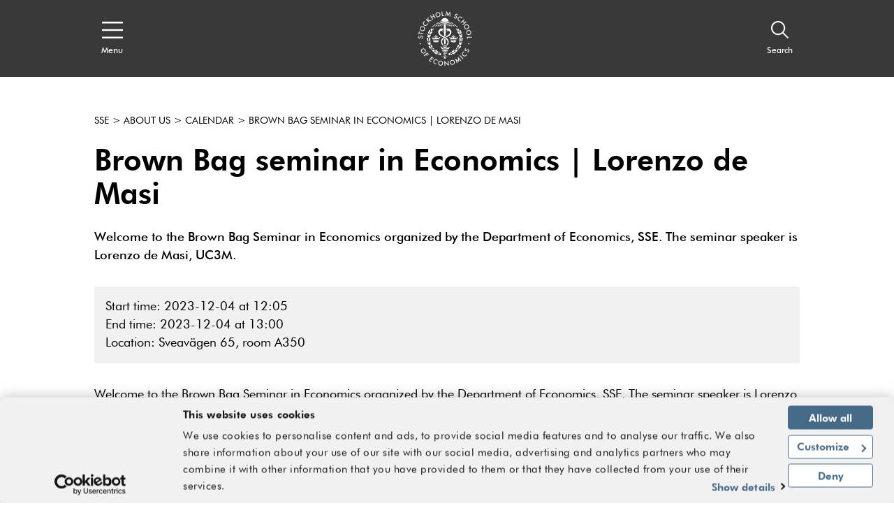

--- FILE ---
content_type: text/html; charset=utf-8
request_url: https://www.hhs.se/en/about-us/calendar/department-of-economics2/lunch-seminars/2023/brown-bag-seminar-with-lorenzo-demasi/
body_size: 35933
content:
<!DOCTYPE html>

<html lang="en">
<head>
    <!-- Cookiebot-->
    <script id="Cookiebot" src="https://consent.cookiebot.com/uc.js" data-cbid="09bab7b8-50e8-49ab-ab03-ff16e089a552" data-blockingmode="auto" type="text/javascript"></script>
    <!-- End Cookiebot -->

    <!-- Google Tag Manager -->
    <script>
        (function (w, d, s, l, i) {
            w[l] = w[l] || []; w[l].push({
                'gtm.start':
                    new Date().getTime(), event: 'gtm.js'
            }); var f = d.getElementsByTagName(s)[0],
                j = d.createElement(s), dl = l != 'dataLayer' ? '&l=' + l : ''; j.async = true; j.src =
                    'https://www.googletagmanager.com/gtm.js?id=' + i + dl; f.parentNode.insertBefore(j, f);
        })(window, document, 'script', 'dataLayer', 'GTM-KJ7DCMW');
    </script>
    <!-- End Google Tag Manager -->


<title>Brown Bag seminar in Economics | Lorenzo de Masi - hhs.se - Stockholm School of Economics</title>
<meta name="viewport" content="initial-scale=1.0, width=device-width, minimum-scale=1">
        <meta name="description" content="Welcome to the Brown Bag Seminar in Economics organized by the Department of Economics, SSE. The seminar speaker is Lorenzo de Masi, UC3M." />
        <meta property="og:title" />
        <meta property="og:description" />
        <meta property="og:url" content="https://www.hhs.se/en/about-us/calendar/department-of-economics2/lunch-seminars/2023/brown-bag-seminar-with-lorenzo-demasi/" />
        <meta property="og:type" content="website" />
        <meta name="twitter:title" />
        <meta name="twitter:description" />
        <meta name="twitter:url" content="https://www.hhs.se/en/about-us/calendar/department-of-economics2/lunch-seminars/2023/brown-bag-seminar-with-lorenzo-demasi/" />
        <meta name="twitter:card" content="summary_large_image" />
            <meta property="og:image" content="https://www.hhs.se/sites/handelshogskolan/static/images/logo.png" />
            <meta property="twitter:image" content="https://www.hhs.se/sites/handelshogskolan/static/images/logo.png" />



<link rel="apple-touch-icon" sizes="57x57" href="/apple-touch-icon-57x57.png">
<link rel="apple-touch-icon" sizes="72x72" href="/apple-touch-icon-72x72.png">
<link rel="apple-touch-icon" sizes="76x76" href="/apple-touch-icon-76x76.png">
<link rel="apple-touch-icon" sizes="114x114" href="/apple-touch-icon-114x114.png">
<link rel="apple-touch-icon" sizes="120x120" href="/apple-touch-icon-120x120.png">
<link rel="apple-touch-icon" sizes="144x144" href="/apple-touch-icon-144x144.png">
<link rel="apple-touch-icon" sizes="152x152" href="/apple-touch-icon-152x152.png">
<link rel="apple-touch-icon" sizes="180x180" href="/apple-touch-icon-180x180.png">
<link rel="apple-touch-icon" href="/apple-touch-icon.png">

<link rel="shortcut icon" href="/favicon.ico">


<link href="/bundles/styles/handelshogskolan?v=1GhzQtb8aJrPrlfZwIANq2SzngFnK2OUhbX-geIYN5Q1" rel="stylesheet"/>

    
    
	<link rel="canonical" href="https://www.hhs.se/en/about-us/calendar/department-of-economics2/lunch-seminars/2023/brown-bag-seminar-with-lorenzo-demasi/" />


    

	<script type="text/javascript">
	!function(T,l,y){var S=T.location,k="script",D="instrumentationKey",C="ingestionendpoint",I="disableExceptionTracking",E="ai.device.",b="toLowerCase",w="crossOrigin",N="POST",e="appInsightsSDK",t=y.name||"appInsights";(y.name||T[e])&&(T[e]=t);var n=T[t]||function(d){var g=!1,f=!1,m={initialize:!0,queue:[],sv:"5",version:2,config:d};function v(e,t){var n={},a="Browser";return n[E+"id"]=a[b](),n[E+"type"]=a,n["ai.operation.name"]=S&&S.pathname||"_unknown_",n["ai.internal.sdkVersion"]="javascript:snippet_"+(m.sv||m.version),{time:function(){var e=new Date;function t(e){var t=""+e;return 1===t.length&&(t="0"+t),t}return e.getUTCFullYear()+"-"+t(1+e.getUTCMonth())+"-"+t(e.getUTCDate())+"T"+t(e.getUTCHours())+":"+t(e.getUTCMinutes())+":"+t(e.getUTCSeconds())+"."+((e.getUTCMilliseconds()/1e3).toFixed(3)+"").slice(2,5)+"Z"}(),iKey:e,name:"Microsoft.ApplicationInsights."+e.replace(/-/g,"")+"."+t,sampleRate:100,tags:n,data:{baseData:{ver:2}}}}var h=d.url||y.src;if(h){function a(e){var t,n,a,i,r,o,s,c,u,p,l;g=!0,m.queue=[],f||(f=!0,t=h,s=function(){var e={},t=d.connectionString;if(t)for(var n=t.split(";"),a=0;a<n.length;a++){var i=n[a].split("=");2===i.length&&(e[i[0][b]()]=i[1])}if(!e[C]){var r=e.endpointsuffix,o=r?e.location:null;e[C]="https://"+(o?o+".":"")+"dc."+(r||"services.visualstudio.com")}return e}(),c=s[D]||d[D]||"",u=s[C],p=u?u+"/v2/track":d.endpointUrl,(l=[]).push((n="SDK LOAD Failure: Failed to load Application Insights SDK script (See stack for details)",a=t,i=p,(o=(r=v(c,"Exception")).data).baseType="ExceptionData",o.baseData.exceptions=[{typeName:"SDKLoadFailed",message:n.replace(/\./g,"-"),hasFullStack:!1,stack:n+"\nSnippet failed to load ["+a+"] -- Telemetry is disabled\nHelp Link: https://go.microsoft.com/fwlink/?linkid=2128109\nHost: "+(S&&S.pathname||"_unknown_")+"\nEndpoint: "+i,parsedStack:[]}],r)),l.push(function(e,t,n,a){var i=v(c,"Message"),r=i.data;r.baseType="MessageData";var o=r.baseData;return o.message='AI (Internal): 99 message:"'+("SDK LOAD Failure: Failed to load Application Insights SDK script (See stack for details) ("+n+")").replace(/\"/g,"")+'"',o.properties={endpoint:a},i}(0,0,t,p)),function(e,t){if(JSON){var n=T.fetch;if(n&&!y.useXhr)n(t,{method:N,body:JSON.stringify(e),mode:"cors"});else if(XMLHttpRequest){var a=new XMLHttpRequest;a.open(N,t),a.setRequestHeader("Content-type","application/json"),a.send(JSON.stringify(e))}}}(l,p))}function i(e,t){f||setTimeout(function(){!t&&m.core||a()},500)}var e=function(){var n=l.createElement(k);n.src=h;var e=y[w];return!e&&""!==e||"undefined"==n[w]||(n[w]=e),n.onload=i,n.onerror=a,n.onreadystatechange=function(e,t){"loaded"!==n.readyState&&"complete"!==n.readyState||i(0,t)},n}();y.ld<0?l.getElementsByTagName("head")[0].appendChild(e):setTimeout(function(){l.getElementsByTagName(k)[0].parentNode.appendChild(e)},y.ld||0)}try{m.cookie=l.cookie}catch(p){}function t(e){for(;e.length;)!function(t){m[t]=function(){var e=arguments;g||m.queue.push(function(){m[t].apply(m,e)})}}(e.pop())}var n="track",r="TrackPage",o="TrackEvent";t([n+"Event",n+"PageView",n+"Exception",n+"Trace",n+"DependencyData",n+"Metric",n+"PageViewPerformance","start"+r,"stop"+r,"start"+o,"stop"+o,"addTelemetryInitializer","setAuthenticatedUserContext","clearAuthenticatedUserContext","flush"]),m.SeverityLevel={Verbose:0,Information:1,Warning:2,Error:3,Critical:4};var s=(d.extensionConfig||{}).ApplicationInsightsAnalytics||{};if(!0!==d[I]&&!0!==s[I]){var c="onerror";t(["_"+c]);var u=T[c];T[c]=function(e,t,n,a,i){var r=u&&u(e,t,n,a,i);return!0!==r&&m["_"+c]({message:e,url:t,lineNumber:n,columnNumber:a,error:i}),r},d.autoExceptionInstrumented=!0}return m}(y.cfg);function a(){y.onInit&&y.onInit(n)}(T[t]=n).queue&&0===n.queue.length?(n.queue.push(a),n.trackPageView({})):a()}(window,document,{
	src: "https://js.monitor.azure.com/scripts/b/ai.2.min.js", // The SDK URL Source
	// name: "appInsights", // Global SDK Instance name defaults to "appInsights" when not supplied
	// ld: 0, // Defines the load delay (in ms) before attempting to load the sdk. -1 = block page load and add to head. (default) = 0ms load after timeout,
	// useXhr: 1, // Use XHR instead of fetch to report failures (if available),
	crossOrigin: "anonymous", // When supplied this will add the provided value as the cross origin attribute on the script tag
	// onInit: null, // Once the application insights instance has loaded and initialized this callback function will be called with 1 argument -- the sdk instance (DO NOT ADD anything to the sdk.queue -- As they won't get called)
	cfg: { // Application Insights Configuration
		connectionString: "InstrumentationKey=42c5ea9d-a069-4222-b245-c5519e55a89d;IngestionEndpoint=https://northeurope-2.in.applicationinsights.azure.com/"
		/* ...Other Configuration Options... */
	}});
	</script>

</head>
<body>
    <div>
        <svg xmlns="http://www.w3.org/2000/svg" xmlns:xlink="http://www.w3.org/1999/xlink" style="position: absolute; width: 0; height: 0; overflow: hidden;" version="1.1">
            <symbol id="quote-right" viewBox="0 0 512 512">
                <path d="M464 32H336c-26.5 0-48 21.5-48 48v128c0 26.5 21.5 48 48 48h80v64c0 35.3-28.7 64-64 64h-8c-13.3 0-24 10.7-24 24v48c0 13.3 10.7 24 24 24h8c88.4 0 160-71.6 160-160V80c0-26.5-21.5-48-48-48zm-288 0H48C21.5 32 0 53.5 0 80v128c0 26.5 21.5 48 48 48h80v64c0 35.3-28.7 64-64 64h-8c-13.3 0-24 10.7-24 24v48c0 13.3 10.7 24 24 24h8c88.4 0 160-71.6 160-160V80c0-26.5-21.5-48-48-48z"></path>
            </symbol>
            <symbol id="arrow-right" viewBox="0 0 24 24">
                <path d="M4 19.778v-14h2v10.585L18.364 4l1.414 1.414L7.414 17.778H18v2H4z" transform="rotate(-135 11.89 11.89)"></path>
            </symbol>
            <symbol id="arrow-down" viewBox="0 0 24 24">
                <path d="M4 19.778v-14h2v10.585L18.364 4l1.414 1.414L7.414 17.778H18v2H4z" transform="rotate(-45 11.89 11.89)"></path>
            </symbol>
            <symbol id="arrow-up" viewBox="0 0 24 24">
                <path d="M4 19.778v-14h2v10.585L18.364 4l1.414 1.414L7.414 17.778H18v2H4z" transform="rotate(135 11.89 11.89)"></path>
            </symbol>
            <symbol id="caret-right" viewBox="0 0 7 12">
                <path d="M1.077 12L0 10.909 4.846 6 0 1.09 1.077 0l4.846 4.909L7 5.999V6L5.923 7.09 1.077 12z"></path>
            </symbol>
            <symbol id="caret-left" viewBox="0 0 7 12">
                <path d="M1.077 12L0 10.909 4.846 6 0 1.09 1.077 0l4.846 4.909L7 5.999V6L5.923 7.09 1.077 12z" transform="rotate(180 3 6)"></path>
            </symbol>
            <symbol id="search" viewBox="0 0 16 16">
                <path d="M6.218 11.218a5 5 0 1 1 5-5 5.009 5.009 0 0 1-5 5zm9.224 3.376l-4.44-4.441a6.208 6.208 0 1 0-.848.848l4.44 4.44.848-.847z"></path>
            </symbol>
            <symbol id="menu" viewBox="0 0 20 16">
                <path d="M0 1.6h20V0H0v1.6zm0 7.2h20V7.2H0v1.6zM0 16h20v-1.6H0V16z"></path>
            </symbol>
            <symbol id="close" viewBox="0 0 20 20">
                <path d="M17.295 1.43l1.649 1.687-7.283 7.336 7.283 7.335-1.649 1.687L10 12.125l-7.295 7.35-1.649-1.687 7.282-7.335-7.282-7.336L2.705 1.43 10 8.779l7.295-7.35z"></path>
            </symbol>
            <symbol id="document" viewBox="0 0 17 17">
                <path d="M0 0v17h17V6.331L9.542 0H0zm2 2h5.835v6.27h.8v.004H15V15H2V2zm7.835.873l4.007 3.4H9.835v-3.4z"></path>
            </symbol>
            <symbol id="location" viewBox="0 0 13 20">
                <path d="M6.556 3.372c2.065 0 3.746 1.598 3.746 3.563s-1.68 3.563-3.746 3.563S2.81 8.9 2.81 6.935s1.68-3.563 3.746-3.563zm0 1.884c-.974 0-1.766.753-1.766 1.68 0 .925.792 1.678 1.766 1.678.973 0 1.765-.753 1.765-1.679s-.792-1.68-1.765-1.68zM6.5 1.907c2.542 0 4.611 2.088 4.611 4.655 0 .122-.006.25-.02.42-.177 3.627-3.139 8.034-4.591 9.99-1.452-1.955-4.414-6.365-4.594-10.02a4.712 4.712 0 0 1-.017-.39c0-2.567 2.069-4.655 4.611-4.655M6.5 0C2.916 0 0 2.944 0 6.562c0 .172.008.353.022.517.265 5.399 5.531 11.784 5.755 12.053L6.5 20l.723-.868c.224-.27 5.492-6.658 5.753-12.024.016-.2.024-.379.024-.546C13 2.944 10.084 0 6.5 0"></path>
            </symbol>
            <symbol id="external-link" viewBox="0 0 20 20">
                <path d="M17 10v7H2v-2h13v-5h2zM2 0v17H0V0h2zm15 6h-2V3.413l-7.243 7.244-1.414-1.414L13.585 2H11V0h6v6zM7 0v2H2V0h5z"></path>
            </symbol>
            <symbol id="internal-link" viewBox="0 0 20 20">
                <path d="M20 10v10H2v-2h16v-8h2zM2 0v20H0V0h2zm4 14V5h2l-.001 5.586L18.364.222l1.414 1.414L9.413 12H15v2H6zm6-14v2H2V0h10z"></path>
            </symbol>
            <symbol id="calendar" viewBox="0 0 20 18">
                <path d="M0 2h4V0h2v2h8V0h2v2h4v2h-4v1h-2V4H6v1H4V4H2v12h16V4h2v14H0V2zm6 9v2H4v-2h2zm10 0v2h-2v-2h2zm-5 0v2H9v-2h2zM6 7v2H4V7h2zm10 0v2h-2V7h2zm-5 0v2H9V7h2z"></path>
            </symbol>
            <symbol id="instagram" viewBox="0 0 33.8 33.8">
                <path d="M16.9-0.2C7.4-0.2-0.2,7.4-0.2,16.9S7.4,34,16.9,34S34,26.4,34,16.9S26.4-0.2,16.9-0.2z M32.8,16.9 c0,8.8-7.2,15.9-15.9,15.9C8.2,32.8,1,25.7,1,16.9C1,8.2,8.2,1,16.9,1C25.7,1,32.8,8.2,32.8,16.9z"></path>
                <path d="M22.7,9.1H11.1c-1.1,0-2,0.8-2,2v11.5c0,1.2,0.9,2,2,2h11.5c1.1,0,2-0.8,2-2V11.1C24.7,10,23.8,9.1,22.7,9.1z M19.8,11.6c0-0.4,0.3-0.7,0.7-0.7h1.8c0.4,0,0.7,0.3,0.7,0.7v1.7c0,0.4-0.3,0.7-0.7,0.7h-1.8c-0.4,0-0.7-0.3-0.7-0.7V11.6z M16.9,13.9c1.7,0,3.1,1.4,3.1,3c0,1.7-1.4,3-3.1,3s-3.1-1.4-3.1-3C13.8,15.2,15.2,13.9,16.9,13.9z M22.9,22.3 c0,0.3-0.3,0.6-0.6,0.6H11.5c-0.3,0-0.6-0.3-0.6-0.6v-6.6h1.4c-0.1,0.4-0.2,0.9-0.2,1.3c0,2.6,2.2,4.7,4.8,4.7 c2.7,0,4.8-2.1,4.8-4.7c0-0.5-0.1-0.9-0.2-1.3h1.4V22.3z"></path>
            </symbol>
            <symbol id="twitter" viewBox="0 0 1024 1024">
                <path d="M512.72 1024C230.436 1024 0 795.004 0 512.72C0 230.436 230.436 0 512.72 0C795.004 0 1025.44 230.436 1025.44 512.72C1024 795.004 795.004 1024 512.72 1024ZM512.72 28.805C246.278 28.805 28.804 246.279 28.804 512.721C28.804 779.163 246.278 996.637 512.72 996.637C779.162 996.637 996.636 779.163 996.636 512.721C996.636 246.279 779.162 28.805 512.72 28.805Z"></path>
                <path d="M556.001 476.508L724.269 283H684.395L538.288 451.021L421.594 283H287L463.465 537.077L287 740H326.876L481.168 562.565L604.406 740H739L555.992 476.508H556.001ZM501.385 539.315L483.506 514.015L341.244 312.698H402.492L517.299 475.167L535.178 500.467L684.413 711.653H623.166L501.385 539.325V539.315Z"></path>
            </symbol>
            <symbol id="youtube" viewBox="0 0 1024 1024">
                <path d="M512.72 1024c-282.284 0-512.72-228.996-512.72-511.28s230.436-512.72 512.72-512.72 512.72 230.436 512.72 512.72c-1.44 282.284-230.436 511.28-512.72 511.28zM512.72 28.805c-266.442 0-483.916 217.474-483.916 483.916s217.474 483.916 483.916 483.916 483.916-217.474 483.916-483.916-217.474-483.916-483.916-483.916zM283.724 599.134c0-18.723 1.44-46.087 2.88-83.533 1.44-18.723 7.201-33.125 20.163-44.647 11.522-11.522 25.924-17.283 44.647-18.723 34.565-1.44 86.414-2.88 155.544-2.88s120.979 1.44 155.544 2.88c18.723 1.44 33.125 7.201 44.647 18.723s18.723 25.924 20.163 44.647c1.44 30.245 2.88 59.049 2.88 83.533s-1.44 53.288-2.88 83.533c-1.44 18.723-7.201 33.125-20.163 44.647-11.522 11.522-25.924 17.283-44.647 18.723-34.565 1.44-86.414 2.88-155.544 2.88s-120.979-1.44-155.544-2.88c-18.723-1.44-33.125-7.201-44.647-18.723s-18.723-25.924-20.163-44.647c-1.44-37.446-2.88-64.81-2.88-83.533zM318.29 527.122h31.685v168.506h30.245v-168.506h31.685v-28.805h-93.615v28.805zM351.415 216.034h30.245l20.163 77.772h1.44l18.723-77.772h30.245l-23.044 76.332c-7.201 24.484-11.522 37.446-11.522 38.886v82.093h-28.805v-77.772c0-4.321-1.44-8.641-2.88-12.962s-2.88-8.641-4.321-12.962-2.88-10.082-4.321-12.962l-25.924-80.653zM411.904 672.585c0 15.842 5.761 24.484 18.723 24.484 11.522 0 21.603-5.761 31.685-18.723v15.842h27.364v-144.023h-27.364v110.897c-7.201 7.201-12.962 11.522-15.842 11.522-4.321 0-7.201-2.88-7.201-10.082v-110.897h-27.364v120.979zM452.231 375.899v-74.892c0-11.522 4.321-20.163 11.522-27.364 7.201-5.761 17.283-10.082 28.805-10.082s20.163 2.88 27.364 10.082c7.201 7.201 10.082 15.842 10.082 27.364v74.892c0 12.962-2.88 21.603-10.082 28.805s-15.842 10.082-28.805 10.082c-11.522 0-21.603-4.321-28.805-11.522-5.761-5.761-10.082-15.842-10.082-27.364zM481.035 378.779c0 7.201 4.321 11.522 11.522 11.522s11.522-4.321 11.522-12.962v-79.212c0-2.88-1.44-5.761-4.321-7.201s-5.761-2.88-8.641-2.88c-2.88 0-5.761 1.44-8.641 2.88s-2.88 4.321-2.88 7.201v80.653zM515.601 694.188h27.364v-11.522c7.201 8.641 15.842 12.962 25.924 12.962 15.842 0 24.484-10.082 24.484-31.685v-80.653c0-24.484-8.641-36.006-25.924-36.006-8.641 0-15.842 4.321-23.044 14.402v-63.37h-27.364v195.871zM542.965 666.824v-90.734c4.321-4.321 7.201-5.761 11.522-5.761 7.201 0 11.522 4.321 11.522 14.402v77.772c0 8.641-2.88 12.962-10.082 12.962-5.761-1.44-10.082-2.88-12.962-8.641zM554.487 390.301v-122.419h27.364v110.897c0 7.201 2.88 10.082 7.201 10.082s10.082-4.321 15.842-11.522v-109.457h27.364v145.463h-27.364v-15.842c-10.082 11.522-20.163 18.723-31.685 18.723-12.962-1.44-18.723-10.082-18.723-25.924zM613.536 653.862c0 12.962 2.88 24.484 10.082 31.685 7.201 8.641 15.842 12.962 28.805 12.962 27.364 0 40.326-14.402 40.326-44.647v-11.522h-27.364c0 0 0 2.88 0 7.201s0 7.201 0 8.641c0 1.44-1.44 4.321-1.44 7.201s-1.44 4.321-2.88 5.761c-1.44 1.44-4.321 1.44-7.201 1.44-7.201 0-11.522-7.201-11.522-20.163v-27.364h51.848v-37.446c0-12.962-2.88-23.044-10.082-30.245-5.761-7.201-15.842-11.522-28.805-11.522s-21.603 4.321-30.245 11.522-11.522 18.723-11.522 30.245v66.25zM640.9 603.454v-15.842c0-10.082 4.321-15.842 11.522-15.842s11.522 5.761 11.522 15.842v15.842h-23.044z"></path>
            </symbol>
            <symbol id="facebook" viewBox="0 0 1024 1024">
                <path d="M512.72 1024c-282.284 0-512.72-228.996-512.72-511.28s230.436-512.72 512.72-512.72c282.284 0 512.72 230.436 512.72 512.72-1.44 282.284-230.436 511.28-512.72 511.28zM512.72 28.805c-266.442 0-483.916 217.474-483.916 483.916s217.474 483.916 483.916 483.916 483.916-217.474 483.916-483.916-217.474-483.916-483.916-483.916zM443.589 770.52c0-1.44 0-2.88 0-4.321 0-73.451 0-145.463 0-218.914 0-5.761 0-5.761-5.761-5.761-21.603 0-44.647 0-66.25 0-1.44 0-2.88 0-5.761 0 0-1.44 0-2.88 0-2.88 0-27.364 0-54.729 0-82.093 0-2.88 1.44-4.321 4.321-4.321 23.044 0 44.647 0 67.691 0 5.761 0 5.761 0 5.761-5.761 0-21.603 0-41.767 0-63.37 0-20.163 4.321-40.326 14.402-59.049 10.082-20.163 25.924-34.565 46.087-44.647 17.283-8.641 36.006-11.522 54.729-11.522 12.962 0 25.924 0 38.886 1.44 10.082 0 18.723 1.44 28.805 1.44 2.88 0 2.88 1.44 2.88 4.321 0 24.484 0 48.968 0 73.451 0 2.88-1.44 2.88-4.321 2.88-14.402 0-27.364 0-41.767 0-7.201 0-14.402 0-21.603 1.44-15.842 2.88-24.484 12.962-24.484 30.245 0 21.603 0 43.207 0 63.37 0 2.88 1.44 2.88 4.321 2.88 25.924 0 53.288 0 79.212 0 4.321 0 4.321 0 4.321 4.321-1.44 11.522-2.88 21.603-4.321 33.125s-2.88 23.044-4.321 33.125c0 4.321-1.44 10.082-1.44 14.402 0 2.88-1.44 4.321-4.321 4.321-11.522 0-23.044 0-34.565 0s-23.044 0-33.125 0c-4.321 0-4.321 0-4.321 4.321 0 73.451 0 146.903 0 218.914 0 1.44 0 2.88 0 4.321-33.125 4.321-63.37 4.321-95.055 4.321z"></path>
            </symbol>
            <symbol id="linkedin" viewBox="0 0 1024 1024">
                <path d="M512.72 1024c-282.284 0-512.72-228.996-512.72-511.28s230.436-512.72 512.72-512.72 512.72 230.436 512.72 512.72c-1.44 282.284-230.436 511.28-512.72 511.28zM512.72 28.805c-266.442 0-483.916 217.474-483.916 483.916s217.474 483.916 483.916 483.916 483.916-217.474 483.916-483.916-217.474-483.916-483.916-483.916zM463.752 671.145c0-15.842 0-31.685 0-46.087 0-12.962 0-25.924 0-38.886 0-23.044 0-46.087 0-69.131 0-17.283 0-33.125 0-50.408s0-33.125 0-50.408c0-2.88 0-5.761 0-8.641 0 0 0-1.44 0-1.44 1.44 0 86.414 0 87.854 0 0 11.522 0 24.484 0 36.006 0 0 0 0 0 0s0-1.44 1.44-1.44c4.321-7.201 10.082-14.402 17.283-20.163 10.082-10.082 23.044-15.842 36.006-18.723 10.082-2.88 20.163-2.88 30.245-2.88s20.163 1.44 30.245 5.761c23.044 7.201 40.326 23.044 51.848 44.647 5.761 10.082 8.641 21.603 11.522 33.125 1.44 5.761 1.44 11.522 2.88 18.723 0 1.44 0 2.88 0 4.321 0 0 0 1.44 0 1.44 0 54.729 0 109.457 0 164.186-28.805 0-59.049 0-87.854 0 0 0 0-1.44 0-1.44 0-47.527 0-93.615 0-141.142 0-7.201 0-12.962-1.44-20.163s-2.88-12.962-5.761-18.723c-4.321-7.201-10.082-14.402-18.723-17.283-4.321-1.44-10.082-2.88-14.402-2.88-5.761 0-11.522 0-15.842 1.44-10.082 2.88-18.723 8.641-24.484 17.283-4.321 5.761-7.201 11.522-10.082 18.723-1.44 4.321-1.44 10.082-1.44 15.842 0 48.968 0 99.376 0 148.343 0 0 0 1.44 0 1.44-30.245-1.44-60.489-1.44-89.294-1.44zM326.931 671.145c0 0 0-1.44 0-1.44 0-86.414 0-174.267 0-260.681 0-1.44 0-1.44 0-2.88 28.805 0 59.049 0 87.854 0 0 1.44 0 1.44 0 2.88 0 44.647 0 89.294 0 135.381 0 41.767 0 83.533 0 126.74 0 0 0 1.44 0 1.44-30.245-1.44-59.049-1.44-87.854-1.44zM375.899 277.963c1.44 0 2.88 0 4.321 0 8.641 1.44 17.283 4.321 23.044 10.082 7.201 5.761 12.962 14.402 14.402 24.484 2.88 10.082 1.44 20.163-2.88 30.245-5.761 11.522-14.402 20.163-27.364 24.484-5.761 1.44-11.522 2.88-18.723 2.88-8.641 0-17.283-1.44-24.484-5.761-12.962-7.201-21.603-17.283-24.484-31.685 0-1.44 0-2.88-1.44-4.321 0-2.88 0-5.761 0-8.641 0-1.44 0-2.88 1.44-4.321 1.44-10.082 7.201-20.163 15.842-25.924 7.201-5.761 15.842-8.641 24.484-10.082 1.44 0 2.88 0 4.321 0 4.321-1.44 8.641-1.44 11.522-1.44z"></path>
            </symbol>
            <symbol id="hhs-logo" viewBox="0 0 1024 1024">
                <path d="M540.841 269.677c3.535 1.562 8.375 0.901 12.147 0.564-6.285-4.215-12.303-8.132-18.844-12.072-0.435 5.159 2.102 9.979 6.699 11.508zM524.98 616.283l0.679-84.558c-8.184-8.024-18.864-12.865-28.991-17.952l1.371 102.213c8.142-2.801 18.642-2.315 26.943 0.299zM495.072 512.924c-6.934-3.664-13.835-8.419-21.052-11.551-25.733 19.512-36.34 49.661-32.696 82.255 3.005 23.631 19.183 49.196 42.445 57.817 0.126-5.691 3.726-10.232 4.097-15.373-16.498-10.105-25.012-27.9-27.072-46.106-2.644-27.973 11.837-50.978 34.279-67.041zM509.001 653.896c10.308-3.58 17.356 1.307 24.227 7.697 4.512 9.586 5.287 4.852 14.385 1.243-2.293-5.998-11.486-11.35-14.163-12.083-2.57-5.744-3.471-7.526-6.634-11.657-5.797-5.542-10.658-5.372-17.39-5.243-9.991 0.606-14.247 11.095-16.573 19.173-3.29 2.919-8.461 4.703-9.875 8.449l8.514 5.329c4.426-5.607 10.467-10.892 17.506-12.909zM633.105 482.563c5.105 0.648 10.732 2.124 13.875 6.795 4.426-5.86 10.477-11.157 18.036-11.806 10.807-1.678 20.127 3.951 26.422 12.484 4.129-4.257 8.993-4.958 13.091-7.867-2.854-5.203-8.483-6.414-14.417-5.998l-2.814-7.38c-2.060-5.203-7.644-8.556-11.902-11.358-6.952-1.773-15.573-1.953-20.806 3.354-7.357 3.642-2.399 15.734-13.239 14.365-1.753 0.935-7.622 3.090-8.248 7.411zM673.648 255.228c19.958 13.399 40.543 31.402 59.737 47.263 5.498 5.307 13.61 6.763 21.136 5.797-18.163-18.058-37.603-33.090-57.327-48.664-6.315-5.298-15.212-5.382-23.547-4.397zM747.121 333.533c-4.83 1.156-9.619 5.562-11.699 9.939-2.865 6.561-2.728 15.224 1.667 20.849 4.672 5.342 11.731 9.3 19.524 7.55 6.166-1.718 12.825-6.985 15.138-13.526 0.446-6.243 0.881-13.291-2.971-17.846-5.203-6.146-13.62-9.533-21.658-6.963zM539.323 248.294c10.691 8.728 23.856 19.29 39.65 14.618-12.019-7.335-23.334-20.109-39.65-14.618zM725.519 347.96c3.736-2.228 4.743-6.305 3.876-10.627-0.859-3.513-4.141-5.902-7.377-6.656-3.493 0.319-7.251 1.476-8.812 5.010-1.018 3.811-0.404 8.419 2.337 11.35 2.716 2.399 6.785 2.612 9.979 0.923zM563.685 241.278c13.399 8.939 27.698 22.464 46.435 17.189-13.375-8.397-27.421-23.005-46.435-17.189zM587.721 230.469c11.191 7.092 22.93 14.427 34.915 20.67 6.795 2.834 14.331 2.686 21.306 0.912-13.43-10.838-28.939-18.089-44.693-24.267-4.597-0.988-7.496 2.335-11.528 2.686zM639.846 262.446c11.497 8.694 24.928 19.524 38.004 26.309 5.149 1.518 12.147 0.817 17.517-0.106-17.707-9.109-32.243-34.013-55.52-26.2zM369.623 288.585l4.83 0.648c16.635 3.6 27.463-11.623 39.215-19.501l-12.92-0.542c-12.962 1.614-20.744 12.835-31.127 19.395zM441.558 262.987c15.808 4.672 28.963-5.89 39.64-14.618-16.307-5.489-27.634 7.283-39.64 14.618zM479.681 269.761c4.617-1.53 7.156-6.359 6.709-11.508-6.55 3.917-12.558 7.867-18.844 12.061 3.76 0.362 8.598 0.997 12.135-0.552zM410.397 258.54c18.749 5.276 33.050-8.239 46.435-17.177-19.014-5.817-33.060 8.792-46.435 17.177zM421.28 227.87c-15.754 6.179-31.263 13.44-44.693 24.267 6.976 1.773 14.512 1.923 21.306-0.901 11.984-6.253 23.727-13.598 34.927-20.68-4.045-0.362-6.952-3.673-11.539-2.688zM323.335 259.685c-19.725 15.563-39.162 30.617-57.327 48.664 7.526 0.976 15.637-0.48 21.136-5.787 19.195-15.861 39.779-33.853 59.726-47.263-8.323-0.988-17.217-0.892-23.536 4.386zM344.366 246.299c5.89 1.21 12.092 1.337 17.803-0.976 15.839-10.246 32.719-18.833 49.069-27.431l-11.806-2.133c-20.562 4.184-38.41 19.514-55.067 30.543zM321.841 475.195c-4.055 0.999-10.021 2.772-10.405 7.633 5.669-0.415 10.181 2.929 14.163 5.998 3.62-5.615 9.915-10.361 16.678-11.306 11.626-2.186 20.933 3.696 27.773 11.699l7.347-3.354c2.186-1.307 5.426-1.518 5.753-4.49-3.396-4.948-9.045-5.882-14.692-5.998-1.019-3.28-1.476-6.541-3.853-9.311-4.715-6.603-11.637-10.266-19.725-10.181-6.211 0.69-12.187 3.005-15.266 8.896-3.302 3.185-1.847 11.358-7.771 10.414zM472.494 278.551c-10.976-3.748-21.306 0.637-29.258 7.793 10.912 6.189 21.072-2.825 29.258-7.793zM325.151 288.734c5.37 0.923 12.368 1.614 17.517 0.096 13.068-6.771 26.499-17.601 37.996-26.295-23.27-7.824-37.793 17.081-55.513 26.2zM288.515 695.343c-0.062 4.352 2.579 7.357 5.509 9.575 3.471 1.411 7.526 0.943 10.266-1.729 1.933-2.674 3.059-6.444 1.773-9.724-2.368-4.374-7.984-6.634-12.327-4.798-2.706 1.592-5.434 3.174-5.223 6.679zM436.801 271.566c-11.837-1.337-19.313 8.259-28.057 14.587 14.205 3.811 26.773-4.862 36.942-14.14-3.248 0.49-5.649-0.657-8.887-0.446zM296.094 348.309c3.196 1.678 7.251 1.465 9.979-0.923 2.739-2.941 3.354-7.526 2.324-11.35-1.552-3.545-5.307-4.681-8.812-5.012-3.236 0.755-6.516 3.143-7.38 6.656-0.861 4.322 0.147 8.397 3.886 10.627zM646.057 289.147l4.852-0.648c-10.383-6.55-18.163-17.781-31.127-19.395l-12.92 0.542c11.753 7.887 22.569 23.101 39.195 19.501zM402.342 530.548c5.986-16.138 15.16-29.769 28.080-41.954-6.39-3.11-15.044-2.218-20.5 1.465-7.951 6.337-8.142 15.819-8.357 25.574-4.022-0.626-8.048-2.060-11.795-2.951 2.228-3.471 2.877-8.343 2.156-12.698-1.837-2.483-4.736-5.542-8.248-5.329-3.248 0.753-6.775 1.762-8.461 4.958-1.667 2.688-3.099 6.454-1.552 9.469-3.505 0.468-8.357 0.096-11.551-1.327 1.146-3.493 1.793-8.919-0.287-12.484-2.038-5.456-8.194-7.76-13.291-8.959-4.862 0.721-9.713 1.156-13.046 5.426-2.772 3.736-5.052 9.66-2.995 14.576-4.332 0.721-8.674 2.26-13.249 1.889 0.084-3.79 0.988-8.367-1.634-11.412-2.379-1.953-5.043-4.171-8.556-3.429-2.716 1.019-5.713 3.123-6.581 5.806-1.987 4.298 0.351 8.949 1.347 12.219-3.226 0.211-5.723 3.409-9.194 2.262 0.384-5.679 0.51-11.922-2.621-16.583-4.161-7.132-12.749-8.662-20.606-6.943 9.149 13.195 15.584 27.973 21.477 42.729 32.845-11.222 75.98-12.209 109.462-2.304zM807.763 662.654c2.612-5.458-0.966-10.276-4.545-14.291-3.8-1.56-8.166-4.47-12.696-2.228-12.303 5.89-13.95 21.084-20.797 31.498-4.703 9.566-11.318 17.792-17.645 26.295 12.825-6.434 28.993-6.146 41.551-13.672 2.644-2.739 3.937-6.825 2.262-10.34-0.572-2.696-3.545-2.919-4.672-5.617 7.271-0.648 13.133-5.349 16.541-11.645zM184.868 534.9c-8.407 20.744 18.46 25.777 27.104 41.359 0.096-6.231-0.582-14.638-2.355-21.168-2.696-16.583 1.369-35.754-6.488-49.98-3.205-2.218-6.668-4.692-11.253-4.235-3.26 1.296-7.325 2.854-9.533 6.359-3.015 3.748-2.304 9.702-0.755 14.076-0.626 4.862 13.313 9.142 3.28 13.588zM225.698 680.268c-1.667 3.505-0.382 7.59 2.262 10.35 12.548 7.506 28.716 7.229 41.551 13.652-6.337-8.503-12.942-16.731-17.645-26.295-6.837-10.412-8.494-25.605-20.797-31.498-4.533-2.228-8.894 0.679-12.698 2.24-3.569 4.002-7.145 8.832-4.545 14.291 3.409 6.285 9.269 11 16.529 11.645-1.104 2.696-4.067 2.919-4.661 5.617zM283.184 657.602c-1.805-4.63-6.124-4.715-9.587-7.207 2.228-4.84 2.082-12.167-0.265-17.071-4.756-6.572-15.819-5.679-20.214 0.224-3.302 3.205-3.387 8.621-2.644 12.964 6.721 18.271 15.328 36.563 29.099 51.691-1.654-14.385 6.889-26.73 3.609-40.596zM206.515 391.338c-6.731 16.975 7.877 30.479 10.605 45.701 7.58-19.661 15.967-39.048 26.231-57.848 1.711-5.669 0.466-11.922-4.055-16.329-2.644-3.025-7.209-3.365-11.519-3.706-2.706 0.222-4.872 1.56-6.805 3.96-5.764 6.689-3.768 17.834-1.731 25.181-4.884 0.18-9.713-0.976-12.729 3.035zM771.137 646.169c0.743-4.352 0.657-9.768-2.644-12.974-4.397-5.89-15.455-6.805-20.202-0.224-2.346 4.904-2.508 12.241-0.275 17.071-3.471 2.495-7.782 2.57-9.586 7.196-3.29 13.885 5.254 26.213 3.6 40.607 13.768-15.128 22.378-33.409 29.109-51.678zM471.504 352.919c4.652-2.621 11.944-1.092 16.784 0.371 0.351-5.171-1.964-9.852-5.139-13.44-4.235-5.806-13.791-1.124-16.338-8.239-2.888-4.437-8.013-5.085-13.44-4.936-13.6 3.525-27.241 7.335-42.358 7.028 3.163 3.896 8.248 6.146 11.974 9.511-1.933 1.572-4.372 2.335-6.285 3.673-19.734 11.559-29.374 32.325-26.604 55.245 6.168 53.493 63.677 73.772 101.926 96.342 25.658 15.246 60.268 30.394 66.871 63.759 5.966 24.067-0.52 50.617-20.331 66.256 2.621 4.692 4.661 9.65 6.466 14.587 10.669-6.879 22.284-16.986 27.389-28.824 14.331-25.299 9.959-62.687-4.978-86.161-33.442-44.534-88.199-53.030-128.35-86.829-13.026-12.528-23.514-28.537-18.494-47.497 2.634-11.095 11.508-21.541 22.943-23.738 8.738-4.171 5.797 7.473 11.974 9.511 3.736 1.711 9.439 2.389 13.515 0.817 2.186-1.274 4.672-2.877 5.256-5.871l-2.963-0.881c-3.218-1.973-7.728-4.798-7.369-9.395 0.096-4.627 3.696-8.919 7.55-11.293zM436.632 338.299c7.048-1.74 14.365-5.976 22.178-4.161l3.248 3.631c-11.477 4.904-17.687 4.246-25.425 0.53zM548.027 278.476c8.194 4.978 18.345 13.981 29.258 7.782-7.951-7.156-18.282-11.539-29.258-7.782zM888.455 258.57c-12.314 6.498-19.99 16.127-23.028 28.888-2.728 11.573-1.487 22.349 3.726 32.337 5.89 11.284 14.789 18.875 26.677 22.77 11.848 3.876 23.301 2.899 34.343-2.941 10.987-5.787 18.345-14.724 22.040-26.765 3.726-12.028 2.716-23.536-3.035-34.554-5.817-11.147-14.692-18.653-26.604-22.497-11.922-3.876-23.301-2.961-34.122 2.761zM919.222 267.958c8.459 2.602 14.789 7.909 18.98 15.945 4.215 8.068 4.958 16.318 2.24 24.726-2.674 8.429-8.1 14.809-16.284 19.13-8.088 4.268-16.425 5.117-24.958 2.528-8.494-2.634-14.829-7.995-19.066-16.105-3.896-7.462-4.597-15.499-2.102-24.089 2.483-8.621 7.961-15.192 16.465-19.661 8.088-4.28 16.338-5.096 24.726-2.473zM526.965 249.855c-10.83 1.667-21.668 0.617-32.751 0.129l-1.104 0.52-0.16 49.225 2.293 159.892 0.498 2.983c18.014 6.656 34.545 17.336 50.872 27.485 16.138-8.377 33.090-17.526 47.92-28.664 24.502-18.569 40.467-45.163 35.999-77.105-1.782-18.824-18.271-33.060-33.506-41.848 3.853-3.154 8.206-4.981 11.817-8.432l0.031-1.094c-17.888 2.337-32.634-6.401-49.43-5.127-4.332 0.446-6.859 4.479-8.279 7.995-4.617 0.455-9.246 0.626-12.793 3.28-4.715 3.971-6.444 9.109-6.541 14.829 5.446-1.805 11.677-1.943 17.326-0.18 3.185 2.508 6.921 5.86 7.092 10.501 0.191 3.545-1.507 6.221-4.235 8.333-1.678 1.899-6.275 1.252-5.511 4.257 3.991 3.906 9.595 6.444 15.331 4.406 4.904-1.805 8.523-6.37 9.968-11.231 4.661-1.54 8.61 2.102 13.219 3.005 10.967 5.958 16.687 18.058 16.986 30.011 0.011 24.533-20.64 41.499-39.576 53.080-12.072 8.194-23.015 14.236-36.147 20.478l-0.52-0.53 1.899-179.944-0.701-46.255zM558.335 337.79c1.507-1.911 2.951-3.389 4.193-3.834 9.575-1.082 14.14 1.973 21.062 4.182-7.666 3.653-17.262 4.821-25.255-0.351zM917.354 522.808l12.294-0.245-0.52-25.669 74.451-1.572-0.275-13.144-86.756 1.827zM807.392 229.229l30.808-26.54 24.342 28.599-30.798 26.54 8.558 10.041 66.001-56.859-8.558-10.043-25.809 22.23-24.353-28.599 25.809-22.23-8.547-10.043-66.012 56.859zM249.86 358.694c2.315 6.541 8.971 11.793 15.148 13.515 7.782 1.753 14.842-2.208 19.514-7.55 4.406-5.617 4.543-14.291 1.678-20.839-2.090-4.364-6.869-8.778-11.699-9.939-8.048-2.57-16.455 0.817-21.658 6.976-3.853 4.545-3.429 11.593-2.983 17.834zM840.036 520.95c1.552-4.352 2.262-10.318-0.763-14.076-2.208-3.493-6.263-5.052-9.521-6.359-4.587-0.468-8.048 2.027-11.253 4.246-7.867 14.216-3.79 33.389-6.498 49.971-1.782 6.541-2.453 14.947-2.368 21.179 8.652-15.584 35.502-20.606 27.114-41.359-10.043-4.437 3.917-8.728 3.29-13.598zM938.46 360.561c-13.535 3.196-23.356 10.617-29.46 22.208-5.498 10.531-6.985 21.286-4.406 32.263 2.899 12.42 9.629 21.995 20.18 28.77 10.511 6.731 21.849 8.662 33.981 5.797 12.083-2.865 21.403-9.66 27.973-20.405 6.583-10.701 8.459-22.124 5.627-34.236-2.877-12.272-9.595-21.763-20.18-28.483-10.583-6.763-21.825-8.728-33.717-5.913zM965.891 377.387c7.548 4.652 12.356 11.392 14.427 20.245 2.069 8.887 0.763 17.061-3.949 24.535-4.672 7.484-11.508 12.314-20.5 14.438-8.896 2.113-17.155 0.817-24.768-3.834-7.56-4.681-12.39-11.486-14.469-20.403-1.92-8.228-0.617-16.19 3.937-23.886 4.533-7.739 11.455-12.707 20.786-14.915 8.887-2.124 17.061-0.848 24.533 3.822zM715.667 555.050c1.445-4.31 3.949-8.865 3.238-13.482-31.063-9.331-72.234-12.103-102.646-0.53 1.54 3.834 0.617 9.226 2.981 11.986 30.075-8.048 66.702-7.271 96.427 2.027zM727.589 704.589c2.929-2.218 5.573-5.243 5.511-9.575 0.224-3.525-2.495-5.117-5.223-6.699-4.342-1.825-9.968 0.446-12.327 4.81-1.285 3.28-0.16 7.060 1.782 9.735 2.716 2.654 6.775 3.132 10.256 1.729zM676.396 721.915c-6.486-0.976-11.828 1.815-14.702 7.283-2.909 3.58-3.11 7.899-5.213 11.731-6.199-0.171-11.828 1.274-16.074 5.958-7.102 10.403-4.193 24.726-11.573 35.149 8.812-4.756 17.623-10.308 26.965-16.158 12.272-8.057 33.686-16.796 29.354-35.415-1.146-3.778-4.968-6.976-8.758-8.547zM714.734 574c1.678-2.674-0.138-5.958-2.273-7.644-25.414-8.939-58.791-10.181-85.331-3.706-1.909 1.061-4.904 2.621-5.498 5.043-0.592 2.706 0.426 5.703 3.090 7.112 20.819 9.66 47.804 7.782 71.275 5.84 6.752-0.657 14.311-0.775 18.737-6.645zM611.788 286.080c-8.758-6.317-16.244-15.925-28.057-14.587-3.238-0.202-5.649 0.934-8.896 0.468 10.17 9.256 22.75 17.942 36.954 14.12zM732.906 490.353c-8.738 5.777-10.84 16.029-9.979 26.349l-12.6-2.706c1.434-4.035 2.865-7.782 2.951-12.674-1.582-1.933-2.865-4.672-5.817-4.998-4.022-0.901-8.088 0.106-10.583 3.567-3.3 2.909-0.976 7.568-2.644 10.511-3.768-0.617-7.815-0.16-11.284-1.869 1.74-6.199 1.614-12.698-2.877-17.677-4.268-1.718-7.706-4.768-12.835-4.332-4.872 0.976-10.318 3.567-12.845 8.397-1.953 3.481-1.507 8.088-1.041 11.626-4.597 0.18-8.407 2.537-12.974 1.371 1.136-2.433 0.118-5.159 0.16-7.602-1.54-3.834-4.171-6.592-8.206-7.207-2.971 0.2-5.966 1.487-7.634 3.906-2.24 4.29-1.815 9.702 0.797 13.566-3.005 1.837-6.518 2.845-9.469 2.792 0.934-5.958-1.381-11.422-2.621-16.87-4.161-6.869-12.484-8.929-20.586-7.76 8.057 13.726 15.85 27.973 20.923 43.547 32.57-11.253 75.671-10.872 109.411-0.956 2.24-4.288 3.96-8.865 6.189-12.878 4.81-10.467 13.885-19.759 21.891-28.81-5.86-2.282-13.144-2.433-18.324 0.71zM785.237 565.741c-4.067-1.030-8.876 0.679-11.253 4.226-1.847 2.473-2.326 6.55-0.657 9.511 1.381 2.674 4.374 3.98 6.805 4.756 4.31-0.064 8.312-2.282 10.148-6.379 0.18-4.896-0.435-10.033-5.043-12.112zM743.068 384.81c-4.533 3.045-3.906 8.738-3.822 13.62 3.62 7.793 11.497 12.019 20.116 11.603-0.753 4.077-4.725 7.941-2.772 12.781 4.788 12.687 19.821 10.256 29.875 15.257l7.070 3.951c-7.060-20.48-14.393-40.967-28.674-58.355-5.723-4.512-16.498-5.161-21.796 1.146zM797.741 573.66c1.296-21.158 9.236-46.497 0.564-67.497-3.569-4.553-8.728-7.167-14.628-5.456-3.748 1.136-6.39 4.437-8.768 7.464-3.429 5.478-0.617 12.749 2.688 17.027 1.371 1.614 3.27 2.399 3.29 4.288-2.379 1.933-5.595 3.886-6.35 7.156-3.535 15.499 16.709 17.623 20.67 30.022l2.537 6.996zM777.38 459.61c4.022-1.146 6.668-4.161 7.145-8.239-0.606-4.055-2.005-7.824-6.070-9.384-4.322-0.743-8.865 1.232-10.967 4.788-1.847 2.739-0.69 6.785 0.426 9.479 2.188 2.664 5.436 4.235 9.469 3.354zM800.661 362.769c-1.933-2.409-4.097-3.736-6.805-3.96-4.31 0.329-8.876 0.679-11.528 3.706-4.512 4.417-5.753 10.669-4.043 16.329 10.256 18.811 18.64 38.187 26.213 57.857 2.728-15.224 17.336-28.726 10.605-45.69-3.025-4.015-7.857-2.868-12.719-3.059 2.049-7.357 4.033-18.494-1.718-25.181zM827.562 481.045c2.834-7.622 1.072-16.816-2.801-23.536-6.594-8.024-16.615-11.392-26.54-8.525-5.627 1.987-10.681 5.86-14.1 11.603-4.193 7.112-2.971 17.123 0.648 24.386 5.223 6.689 12.845 11.721 21.995 11.040 9.16-0.426 17.422-6.506 20.797-14.969zM827.603 432.53c-3.3-4.002-10.84-4.437-14.281 0.233-2.379 3.29-2.282 8.166 0.18 11.37 2.995 1.847 5.998 4.246 9.746 2.834 3.216-0.871 4.533-3.6 5.84-6.050 1.307-2.739 0.171-5.966-1.487-8.387zM392.255 815.699c3.236-0.224 5.434-3.44 6.295-6.412 1.146-4.043-0.147-7.857-2.79-10.617-2.654-2.198-5.882-2.517-9.66-2.57-3.26 1.307-7.080 4.756-6.879 8.558-0.592 3.778 1.498 7.622 4.417 10.361 2.963 0.329 5.627 2.528 8.62 0.679zM230.72 216.51l-24.1-26.817 0.191-3.834 49.099 7.74 13.026-11.828-61.16-8.843 2.761-55.81-12.974 11.795-1.847 48.644-23.23-25.849-9.692 8.821 58.219 64.803zM129.687 273.203c10.023 7.261 21.136 9.895 33.355 7.887 12.167-2.062 21.878-8.152 29.143-18.291 4.83-6.731 7.706-14.393 8.642-23.028l-12.835-9.32c0.2 2.814 0.265 5.372 0.171 7.697s-0.362 4.45-0.807 6.359c-0.681 3.515-2.355 7.156-5.052 10.914-5.223 7.293-12.177 11.582-20.861 12.909-8.674 1.327-16.72-0.69-24.131-6.060-7.484-5.446-12.028-12.548-13.598-21.317-1.634-8.768 0.16-16.796 5.382-24.077 4.736-6.605 11.89-11.147 21.467-13.588l-12.57-9.129c-7.676 3.461-13.801 8.365-18.356 14.734-8.355 11.657-10.86 24.28-7.516 37.868 2.728 11.127 8.598 19.925 17.57 26.446zM296.277 164.29l-20.076-35.384 32.56-18.697 20.076 35.384 11.358-6.518-43.026-75.82-11.358 6.53 16.846 29.664-32.57 18.705-16.836-29.671-11.35 6.508 43.017 75.831zM42.443 417.878l73.030 15.002 2.621-12.867-73.030-15.011 3.98-19.619-12.048-2.473-10.595 52.178 12.048 2.463zM79.556 477.319c1.423-0.415 2.973-0.592 4.661-0.51 4.195 0.16 7.602 1.644 10.232 4.468s3.864 6.295 3.716 10.392c-0.2 5.203-2.242 9.085-6.084 11.657-2.007 1.434-5.573 2.344-10.691 2.75l2.399 13.45c8.152-0.881 14.543-3.673 19.195-8.357 4.649-4.756 7.134-10.922 7.422-18.504 0.307-7.984-2.049-14.778-7.092-20.373-5.001-5.553-11.497-8.483-19.479-8.8-5.958-0.235-11.051 1.208-15.275 4.322-4.235 3.123-7.919 8.166-11.040 15.138l-3.876 8.545c-2.825 6.243-6.37 9.269-10.595 9.098-3.079-0.116-5.573-1.434-7.506-3.906-1.975-2.506-2.877-5.573-2.739-9.226 0.116-2.983 0.817-5.382 2.080-7.22 1.126-1.773 3.44-3.589 6.963-5.456l-5.882-10.922c-9.957 5.267-15.128 12.942-15.51 22.995-0.297 7.451 1.678 13.791 5.902 18.96 4.195 5.171 9.533 7.887 16.063 8.142 9.66 0.384 17.242-5.298 22.72-17.029l3.811-8.268c1.019-2.156 2.069-4.002 3.163-5.531 1.094-1.552 2.253-2.79 3.471-3.748 1.221-0.976 2.548-1.654 3.971-2.071zM365.227 117.483c10.776 4.925 21.539 5.764 32.283 2.559 12.157-3.653 21.277-10.976 27.379-21.977 6.060-10.956 7.305-22.44 3.748-34.492-3.555-11.976-10.848-20.946-21.903-26.923-11.020-5.986-22.453-7.207-34.323-3.642-12.008 3.6-21.032 10.914-27.081 21.933-6.084 11.040-7.369 22.453-3.886 34.236 3.971 13.409 11.899 22.846 23.78 28.302zM356.5 60.582c4.171-7.857 10.595-13.1 19.257-15.699 8.705-2.602 16.911-1.753 24.621 2.559 7.717 4.257 12.909 10.86 15.563 19.799 2.621 8.832 1.837 17.219-2.344 25.17-4.206 7.877-10.691 13.133-19.426 15.754-8.057 2.409-16.054 1.56-23.971-2.57-7.951-4.109-13.304-10.796-16.054-20.064-2.621-8.832-1.827-17.146 2.357-24.948zM82.317 374.788c12.825 5.436 25.086 5.287 36.816-0.468 10.627-5.223 18.101-13.046 22.464-23.421 4.914-11.739 5.094-23.461 0.52-35.18-4.545-11.677-12.57-19.947-24.077-24.821-11.433-4.852-22.95-4.904-34.557-0.126-11.582 4.743-19.789 12.845-24.586 24.3-4.872 11.603-4.99 23.259-0.371 34.938 4.607 11.741 12.527 19.99 23.792 24.777zM70.203 320.049c3.525-8.397 9.375-14.227 17.559-17.464 8.166-3.29 16.496-3.123 25.023 0.498 8.407 3.567 14.331 9.503 17.761 17.792 3.365 8.261 3.28 16.605-0.255 25.044-3.27 7.793-8.993 13.44-17.166 16.953-8.197 3.569-16.72 3.471-25.542-0.265-8.419-3.58-14.269-9.459-17.579-17.645-3.376-8.248-3.302-16.541 0.2-24.916zM71.319 609.105c0 6.361-5.129 11.519-11.455 11.519s-11.456-5.157-11.456-11.519c0-6.361 5.129-11.519 11.456-11.519s11.456 5.157 11.456 11.519zM415.39 208.664c8.823 5.775 16.846 11.284 26.242 15.455 49.842 26.53 121.831 19.967 164.509-15.615-6.709-2.772-13.683-5.84-20.946-6.454-39.61 26.688-102.402 27.102-143.362 2.548-4.298-1.136-6.414-5.489-11.253-5.265l-16.425 7.877 1.232 1.456zM546.911 49.401l17.432 59.546 32.805-52.869 1.507 53.367 13.321 1.762-4.151-95.27-39.386 63.285-20.786-71.224-30.255 90.747 13.44 1.773zM691.971 145.445c7.122 3.555 14.247 4.151 21.381 1.815 7.080-2.324 12.39-7.102 15.945-14.301 2.654-5.382 3.44-10.658 2.337-15.819-1.092-5.161-4.161-10.605-9.214-16.329l-6.189-7.092c-4.49-5.149-5.797-9.64-3.917-13.45 1.371-2.79 3.589-4.543 6.634-5.298 3.067-0.797 6.231-0.371 9.491 1.252 2.654 1.327 4.545 2.951 5.703 4.872 1.146 1.753 1.847 4.63 2.080 8.621l12.327-0.935c-0.733-11.253-5.573-19.119-14.543-23.587-6.645-3.325-13.195-4.097-19.641-2.346-6.434 1.718-11.085 5.522-13.992 11.402-4.3 8.714-2.24 18.005 6.199 27.857l5.976 6.889c1.53 1.825 2.781 3.545 3.736 5.191 0.956 1.626 1.614 3.196 1.984 4.703 0.362 1.518 0.446 3.005 0.235 4.481-0.191 1.476-0.679 2.981-1.423 4.501-1.869 3.778-4.617 6.315-8.248 7.57-3.642 1.263-7.293 0.976-10.956-0.85-4.641-2.315-7.325-5.764-8.080-10.34-0.49-2.421 0.149-6.073 1.879-10.947l-13.195-3.29c-2.528 7.833-2.602 14.853-0.265 21.042 2.433 6.221 7.018 11.011 13.757 14.385zM658.349 245.258c5.713 2.315 11.902 2.176 17.814 0.976-16.667-11.040-34.514-26.381-55.067-30.555l-11.806 2.144c16.338 8.598 33.216 17.188 49.057 27.431zM579.228 193.621c-1.307-10.033-7.367-21.785-11.222-27.411-19.395-23.834-42.445-31.582-69.672-28.166-27.496 3.429-49.951 29.089-57.293 54.27 38.982 24.533 99.314 26.637 138.19 1.307zM746.188 161.508c1.782 12.272 7.622 22.158 17.517 29.673 6.572 4.998 14.13 8.080 22.666 9.214l9.521-12.674c-2.781 0.138-5.34 0.138-7.644 0-2.304-0.147-4.406-0.48-6.295-0.956-3.471-0.765-7.048-2.537-10.721-5.318-7.122-5.424-11.253-12.505-12.378-21.252s1.061-16.796 6.55-24.109c5.562-7.4 12.729-11.795 21.457-13.184 8.748-1.434 16.667 0.552 23.792 5.958 6.466 4.904 10.796 12.199 13.026 21.881l9.32-12.42c-3.26-7.771-8.006-14.036-14.227-18.759-11.402-8.662-23.886-11.466-37.452-8.407-11.051 2.495-19.916 8.194-26.572 17.061-7.398 9.904-10.276 20.988-8.558 33.303zM497.484 101.134l-1.168-12.338-25.438 2.433-7.060-74.599-13.036 1.243 8.239 86.947zM757.951 919.662l-60.352-42.655 32.538 89.908 11.603-7.038-19.088-50.042 50.544 35.704-7.122-61.966 34.226 40.798 11.519-6.976-62.254-71.893zM782.062 826.676l57.699 65.364 9.82-8.768-57.699-65.375zM613.677 795.273c-1.711-6.476-6.901-10.732-13.133-12.803-7.847-2.304-15.85 1.889-20.064 8.449-2.899 5.189-3.862 11.709-1.092 17.091 2.228 4.84 6.605 8.578 11.222 10.383 5.414 1.825 11.857 0.637 16.116-2.951 6.401-4.171 8.983-12.072 6.952-20.171zM669.316 909.917c-11.073-5.882-22.505-6.985-34.332-3.314-11.964 3.716-20.923 11.105-26.859 22.198-5.966 11.105-7.156 22.517-3.545 34.268 4.107 13.366 12.123 22.73 24.047 28.071 10.818 4.821 21.572 5.553 32.295 2.228 12.112-3.768 21.158-11.167 27.136-22.23 5.958-11.020 7.092-22.529 3.418-34.536-3.673-11.922-11.051-20.831-22.156-26.69zM676.673 965.556c-4.129 7.899-10.531 13.209-19.235 15.914-8.013 2.483-15.999 1.718-23.94-2.326-7.984-4.022-13.389-10.647-16.21-19.861-2.696-8.778-1.995-17.091 2.113-24.916 4.087-7.887 10.447-13.175 19.077-15.861 8.662-2.674 16.858-1.909 24.577 2.304 7.76 4.182 12.994 10.712 15.734 19.608 2.688 8.778 1.984 17.155-2.113 25.139zM961.166 609.105c0 6.361-5.129 11.519-11.455 11.519s-11.455-5.157-11.455-11.519c0-6.361 5.129-11.519 11.455-11.519s11.455 5.157 11.455 11.519zM161.013 753.762c3.196-12.167 1.698-23.621-4.523-34.377-6.295-10.882-15.469-17.983-27.549-21.306-12.092-3.354-23.43-1.933-34.006 4.257-12.039 7.038-19.299 17.006-21.785 29.896-2.242 11.689-0.53 22.4 5.105 32.135 6.37 11.020 15.584 18.207 27.654 21.583 12.006 3.345 23.41 1.857 34.216-4.461 10.734-6.285 17.687-15.531 20.881-27.729zM133.602 769.921c-7.909 4.63-16.19 5.829-24.841 3.62-8.598-2.262-15.182-7.347-19.759-15.266-4.213-7.293-5.256-15.299-3.134-23.993 2.102-8.738 7.313-15.531 15.606-20.395 7.911-4.617 16.116-5.806 24.629-3.545 8.568 2.228 15.128 7.271 19.661 15.118 4.555 7.877 5.659 16.094 3.312 24.619-2.324 8.558-7.475 15.172-15.479 19.843zM943.108 713.76c-5.233-2.865-10.447-3.853-15.606-2.951-5.159 0.892-10.681 3.76-16.551 8.588l-7.251 5.933c-5.278 4.3-9.778 5.424-13.502 3.389-2.706-1.487-4.362-3.768-4.998-6.859-0.657-3.121-0.129-6.275 1.614-9.491 1.423-2.621 3.099-4.461 5.052-5.542 1.782-1.072 4.661-1.667 8.642-1.773l-0.446-12.412c-11.231 0.287-19.235 4.84-24.025 13.672-3.545 6.561-4.587 13.1-3.099 19.641 1.465 6.53 5.052 11.358 10.776 14.502 8.483 4.652 17.772 2.941 27.867-5.127l7.060-5.723c1.869-1.465 3.631-2.654 5.287-3.535 1.654-0.892 3.25-1.487 4.743-1.805 1.518-0.319 2.995-0.329 4.461-0.064 1.456 0.255 2.941 0.797 4.406 1.614 3.696 2.018 6.084 4.872 7.196 8.568 1.116 3.706 0.69 7.357-1.274 10.967-2.473 4.577-5.998 7.145-10.583 7.717-2.433 0.393-6.030-0.384-10.796-2.315l-3.778 13.133c7.686 2.834 14.65 3.205 20.905 1.082 6.295-2.166 11.242-6.572 14.853-13.239 3.8-7.005 4.672-14.14 2.621-21.413-2.018-7.176-6.55-12.696-13.566-16.561zM904.37 799.604c-0.275 2.304-0.701 4.406-1.285 6.263-0.934 3.461-2.887 6.963-5.86 10.511-5.753 6.859-13.004 10.627-21.752 11.284-8.758 0.657-16.625-1.953-23.589-7.877-7.048-5.986-11.040-13.417-11.944-22.284-0.966-8.843 1.434-16.709 7.187-23.579 5.223-6.221 12.707-10.192 22.433-11.902l-11.837-10.055c-7.911 2.865-14.376 7.293-19.395 13.291-9.214 10.976-12.674 23.366-10.372 37.167 1.899 11.242 7.080 20.447 15.541 27.622 9.427 8.006 20.297 11.475 32.604 10.425 12.283-1.126 22.411-6.454 30.416-15.999 5.318-6.339 8.768-13.768 10.361-22.294l-12.092-10.256c0 2.814-0.149 5.372-0.415 7.676zM577.2 923.537l-13.068 0.837 3.853 60.563-67.423-62.425 5.933 93.093 13.066-0.837-3.886-61.023 67.423 62.254zM299.854 882.962l6.805-10.372-39.981-26.55-47.847 72.859 39.992 26.572 6.805-10.372-29.045-19.299 15.957-24.289 28.186 18.737 6.815-10.372-28.198-18.737 11.466-17.464zM123.931 828.595l8.684 9.915 31.072-27.496 19.279 22.049 9.236-8.174-19.29-22.040 15.702-13.885 19.99 22.846 9.214-8.166-28.664-32.781zM363.816 897.517c-13.155-5.562-25.946-5.189-38.347 1.136-10.119 5.169-17.315 12.878-21.603 23.121-4.778 11.433-4.821 22.91-0.137 34.417 4.725 11.444 12.801 19.598 24.247 24.428 7.602 3.216 15.679 4.322 24.227 3.3l6.146-14.672c-2.674 0.837-5.149 1.476-7.411 1.899-2.282 0.435-4.394 0.648-6.337 0.637-3.545 0.129-7.451-0.69-11.699-2.495-8.228-3.483-13.948-9.32-17.189-17.526-3.248-8.206-3.099-16.529 0.426-24.992 3.589-8.547 9.439-14.587 17.579-18.099 8.11-3.569 16.284-3.609 24.513-0.129 7.464 3.154 13.462 9.149 17.983 17.972l5.998-14.353c-5.085-6.721-11.2-11.613-18.398-14.65zM441.429 919.069c-12.327-2.154-23.651 0.319-33.941 7.462-10.34 7.132-16.561 16.751-18.673 28.854-2.389 13.768 0.51 25.755 8.705 35.957 7.451 9.236 16.7 14.818 27.731 16.762 12.474 2.198 23.886-0.245 34.216-7.347 10.288-7.070 16.509-16.771 18.662-29.143 2.124-12.283-0.426-23.579-7.633-33.877s-16.88-16.529-29.065-18.673zM465.115 969.177c-1.572 9.033-5.986 16.17-13.249 21.369-7.24 5.139-15.353 6.912-24.322 5.34-8.268-1.456-15.033-5.797-20.277-13.016-5.276-7.218-7.102-15.584-5.444-25.066 1.572-9.033 5.958-16.074 13.144-21.158 7.207-5.127 15.266-6.934 24.151-5.362 8.939 1.572 15.892 5.998 20.861 13.291 5.023 7.251 6.731 15.455 5.139 24.597zM533.12 875.562c-12.58-4.067-10.137-17.823-10.456-28.674-3.98-2.814-7.961-5.595-11.964-7.847l-9.862 7.644-0.287 13.821c-1.476 6.476-6.709 11.519-11.637 14.937 13.068 7.048 32.219 6.095 44.207 0.118zM334.813 785.252c0.71 6.241 3.842 12.527 10.001 14.789 15.606 1.879 27.369-9.586 41.117-9.375-6.943-4.461-16.029-9.194-24.025-14.469-12.028-6.699-22.369-17.155-36.902-18.472-5.394 0.733-9.503 4.461-12.538 9.023-1.114 3.238-2.018 8.642 0.626 11.645 4.743 6.859 14.172 6.476 21.722 6.859zM235.145 438.41c10.043-4.99 25.085-2.592 29.875-15.257 1.964-4.84-2.018-8.696-2.772-12.783 8.62 0.404 16.498-3.811 20.129-11.603 0.074-4.884 0.701-10.563-3.834-13.61-5.287-6.317-16.072-5.669-21.807-1.156-14.279 17.39-21.614 37.877-28.664 58.355l7.070-3.949zM311.562 755.609c5.713-2.887 11.444-7.951 13.43-14.692 0.901-5.679 0.468-12.464-2.951-17.38-5.797-8.778-17.326-11.944-26.827-7.751-6.775 2.337-10.659 9.864-12.378 16.329-1.181 6.752 1.698 12.494 5.117 17.697 5.806 6.869 14.682 7.835 23.611 5.797zM828.221 592.695c2.941-1.678 3.154-4.936 3.653-7.666-0.054-2.971-2.24-5.382-4.171-7.24-2.433-0.51-5.127-1.285-7.815-0.415-2.144 0.564-3.991 3.035-5.043 4.958-1.008 4.342 0.149 9.194 3.949 11.306 3.27 1.592 6.486 0.988 9.427-0.943zM381.206 747.224c-4.246-4.672-9.875-6.115-16.072-5.944-2.090-3.822-2.293-8.166-5.203-11.741-2.877-5.478-8.217-8.259-14.702-7.271-3.8 1.572-7.622 4.756-8.758 8.523-4.332 18.653 17.081 27.379 29.354 35.427 9.342 5.849 18.133 11.412 26.965 16.158-7.389-10.412-4.481-24.737-11.582-35.149zM226.739 632.037c9.149 0.426 18.123-4.862 22.294-12.92 3.332-6.466 2.133-15.69-1.010-21.977-2.612-4.641-7.389-9.331-12.484-10.477-8.854-2.854-18.324-0.031-24.366 6.379-6.295 5.86-7.526 16.678-4.681 24.586 3.354 8.728 11.637 13.195 20.245 14.407zM398.086 540.771c-30.777-10.137-70.118-10.148-100.768-0.498l-1.923 1.857 2.995 11.444c29.81-8.578 67.539-8.598 97.267 0.426 0.892-4.322 3.418-8.876 2.433-13.229zM384.686 562.714c-19.323-3.653-41.383-5.753-60.852-2.634-8.132 2.537-21.71 1.445-22.859 10.627 1.53 4.641 6.35 5.829 10.085 7.526 25.5 4.607 55.109 5.764 79.25-1.582 2.716-1.307 5.213-3.96 4.998-7.218-1.793-4.087-6.603-5.287-10.627-6.721zM241.484 584.583c2.441-0.763 5.424-2.080 6.815-4.768 1.654-2.961 1.181-7.038-0.668-9.491-2.368-3.58-7.187-5.265-11.242-4.246-4.617 2.080-5.233 7.229-5.052 12.112 1.825 4.087 5.829 6.315 10.148 6.39zM404.062 784.997c4.543 1.689 8.357-0.404 11.368-3.609 1.923-2.409 1.973-5.933 1.487-9.194-1.552-4.904-6.359-6.889-11.209-6.963-2.706 0.775-5.414 1.825-6.805 4.501-1.401 2.971-1.997 6.741-0.966 9.746 1.317 2.463 3.716 4.386 6.124 5.522zM236.835 485.313c3.609-7.251 4.852-17.272 0.648-24.386-3.416-5.744-8.472-9.617-14.098-11.593-9.926-2.877-19.96 0.49-26.54 8.514-3.876 6.709-5.637 15.914-2.803 23.536 3.376 8.461 11.637 14.554 20.786 14.969 9.16 0.679 16.782-4.352 22.007-11.040zM226.4 566.993c3.96-12.4 24.205-14.523 20.668-30.022-0.755-3.27-3.949-5.223-6.35-7.145 0.020-1.909 1.923-2.696 3.29-4.3 3.302-4.288 6.115-11.559 2.696-17.029-2.379-3.025-5.010-6.317-8.778-7.464-5.904-1.718-11.063 0.901-14.628 5.456-8.674 21.010-0.733 46.327 0.564 67.497l2.537-6.996zM194.008 432.879c-1.644 2.419-2.792 5.649-1.476 8.387 1.317 2.463 2.621 5.191 5.84 6.060 3.748 1.401 6.741-0.988 9.735-2.834 2.473-3.218 2.559-8.090 0.18-11.382-3.429-4.659-10.987-4.235-14.279-0.233zM254.128 447.106c-2.102-3.555-6.645-5.522-10.976-4.778-4.067 1.56-5.469 5.34-6.062 9.384 0.466 4.077 3.11 7.092 7.134 8.248 4.024 0.871 7.285-0.701 9.479-3.376 1.136-2.688 2.27-6.731 0.426-9.479zM193.392 593.044c2.941 1.933 6.157 2.537 9.415 0.956 3.8-2.113 4.948-6.976 3.949-11.318-1.041-1.909-2.887-4.374-5.043-4.958-2.688-0.848-5.382-0.084-7.815 0.415-1.923 1.869-4.107 4.288-4.161 7.261 0.498 2.696 0.71 5.966 3.651 7.644zM268.324 728.911c3.76 0.871 6.775-2.049 8.705-4.743 0.85-3.505 1.476-8.365-1.718-11.127-2.389-1.667-4.798-3.067-8.037-2.57-2.696 0.49-4.884 2.357-6.795 3.96-1.124 2.409-2.528 5.924-0.668 8.122 1.56 3.27 4.736 6.305 8.514 6.359zM629.357 815.349c3.005 1.857 5.659-0.362 8.621-0.668 2.919-2.761 5.010-6.583 4.417-10.361 0.202-3.8-3.62-7.261-6.879-8.568-3.768 0.064-6.985 0.393-9.65 2.592-2.644 2.761-3.937 6.572-2.79 10.605 0.837 2.961 3.057 6.189 6.285 6.401zM617.551 784.647c2.421-1.126 4.81-3.057 6.115-5.522 1.041-3.005 0.446-6.775-0.966-9.746-1.381-2.688-4.087-3.726-6.795-4.49-4.852 0.074-9.66 2.049-11.209 6.952-0.49 3.26-0.435 6.785 1.487 9.194 3.025 3.196 6.839 5.298 11.368 3.609zM414.89 815.784c4.246 3.589 10.691 4.768 16.116 2.961 4.617-1.825 8.983-5.553 11.209-10.392 2.772-5.382 1.793-11.902-1.082-17.091-4.213-6.572-12.229-10.756-20.086-8.439-6.221 2.069-11.412 6.315-13.131 12.803-2.007 8.088 0.572 15.989 6.976 20.16zM596.361 677.136c1.964-3.748 7.156-7.167 8.29-10.392-5.372-0.648-11.020-1.041-15.648 1.041-11.613 1.634-14.842 14.311-16.933 24.033l-12.327-2.971c0.371-4.872 0.202-9.746-3.228-13.080-2.654-1.943-6.689-2.579-9.939-1.572-4.63 2.337-5.542 7.196-7.516 11.486-3.483-0.871-8.1 0.657-11.293-1.317 0.923-5.404 0.775-11.358-1.837-15.754-3.163-2.781-5.817-5.287-10.13-5.372-4.577 0.18-8.907 1.168-11.954 4.896-3.047 4.002-4.501 9.12-3.535 14.564-1.943 2.664-6.763 1.487-10.288 1.943-3.696-3.325-0.881-9.236-5.669-12.314-2.113-2.208-6.432-1.753-9.142-0.988-2.728 1.56-5.223 4.215-6.35 7.176-1.667 2.674 0.384 7.313-1.805 8.896-16.645 10.499-4.151-13.768-13.588-20.064-1.762-6.146-15.85-8.598-22.633-6.583 9.692 13.492 17.868 28.153 21.317 43.952l2.419 0.054c38.845-14.893 88.274-7.347 127.149 2.133 4.788-9.904 7.706-20.957 14.628-29.766zM815.132 617.281c2.845-7.911 1.602-18.725-4.681-24.586-6.040-6.401-15.499-9.236-24.353-6.379-5.105 1.156-9.875 5.84-12.494 10.477-3.132 6.285-4.342 15.521-1.008 21.985 4.171 8.057 13.155 13.333 22.294 12.929 8.598-1.221 16.88-5.691 20.245-14.427zM753.292 728.559c3.778-0.064 6.952-3.079 8.523-6.37 1.857-2.208 0.455-5.703-0.657-8.122-1.909-1.602-4.107-3.461-6.805-3.96-3.228-0.49-5.637 0.901-8.037 2.57-3.185 2.772-2.579 7.622-1.718 11.127 1.933 2.696 4.936 5.637 8.696 4.756zM733.683 749.484c3.429-5.213 6.295-10.956 5.117-17.697-1.718-6.486-5.617-14.014-12.39-16.349-9.491-4.182-21.030-1.018-26.817 7.74-3.429 4.936-3.862 11.709-2.961 17.4 1.984 6.741 7.731 11.806 13.43 14.692 8.919 2.027 17.792 1.061 23.621-5.787zM676.802 799.688c6.157-2.262 9.289-8.547 10.001-14.778 7.538-0.393 16.975 0 21.712-6.859 2.644-3.035 1.762-8.429 0.637-11.657-3.035-4.565-7.132-8.29-12.536-9.023-14.536 1.317-24.874 11.773-36.892 18.472-8.006 5.278-17.091 10.033-24.025 14.48 13.737-0.224 25.51 11.242 41.106 9.364zM522.654 769.911l-22.624-0.468-0.319 15.437c2.854 5.213 7.867 10.467 11.815 14.618l12.199-16.561c-0.71-4.352 0.733-8.929-1.072-13.026zM576.669 717.381c-36.445-9.704-81.384-12.825-117.469-0.837-6.751 0.668-0.404 6.763-1.019 10.276 34.748-12.825 79.101-7.824 115.056-0.011l3.429-9.427zM556.022 767.014c-4.043-0.351-7.815 0.118-10.818 1.411-7.303 13.928-16.975 26.2-27.483 38.44l-0.031 1.909c1.041 1.644 3.174 2.508 4.768 3.62 14.301-12.984 24.874-29.575 33.57-45.383zM499.297 825.444c-17.834 15.362-38.845 27.921-59.471 34.523 24.331-3.811 46.36-13.375 65.566-29.501-1.857-1.678-3.418-4.151-6.095-5.023zM571.722 859.297c-37.919-16.796-75.45-51.733-89.452-91.044l-9.948-1.307c7.653 20.489 20.988 40.276 36.551 56.328 18.526 16.922 38.44 31.171 62.847 36.021zM564.662 737.182c-6.656-3.926-14.438-5.446-22.517-5.89-25.044-0.817-52.721-4.097-75.247 3.29-2.728 1.56-6.275 3.664-5.012 7.751 5.287 5.278 12.835 5.159 19.799 6.921 22.326 1.56 46.044 1.793 68.165 0.626 5.944-0.943 12.147-1.361 16.296-6.157 1.126-2.144 0.912-5.404-1.487-6.541z"></path>
            </symbol>
        </svg>
    </div>
    <!-- Google Tag Manager (noscript) -->
    <noscript>
        <iframe src="https://www.googletagmanager.com/ns.html?id=GTM-KJ7DCMW" height="0" width="0" style="display:none;visibility:hidden"></iframe>
    </noscript>
    <!-- End Google Tag Manager (noscript) -->

    
<header class="c-header-wrapper">

	<div class="l-wrapper">
		<a href="#main-navigation" class="sr-only u-hide--tablet-and-down" accesskey="A">Go to main navigation</a>

		<a href="#hamburger" class="sr-only u-hide--desk u-hide--desk-max" accesskey="A">Navigation menu</a>

		<a href="#article" class="sr-only" accesskey="S">Skip navigation</a>

		<a href="/en/" class="sr-only" accesskey="1">Home page</a>

		<a href="/en/search/" class="sr-only" accesskey="4">Search</a>

		<div class="c-header">
			<div class="c-header__navigation">
				<button class="c-hamburger" id="hamburger" type="button" aria-expanded="false" aria-name="Menu" aria-label="Open navigation menu" aria-controls="navigation" data-menu-trigger>
					<svg class="c-hamburger__icon"><use xlink:href="#menu"></use></svg>
				</button>
			</div>
			<div class="c-header__logo-phone">
				<div class="c-header__logo-text">
					<a href="/en/">
						STOCKHOLM SCHOOL<br />
						OF ECONOMICS
					</a>
				</div>
			</div>
			<div class="c-header__logo-tablet">
				<a href="/en/">
					<svg class="c-header__logo-icon"><use xlink:href="#hhs-logo"></use></svg>
				</a>
			</div>
			<div class="c-header__search">
				<a href="/en/search/" class="c-search-button" aria-label="Search">
					<svg class="c-search-button__icon"><use xlink:href="#search"></use></svg>
				</a>
			</div>
		</div>
	</div>
</header>

    



    <nav id="main-navigation" class="c-navigation">        
        <button class="c-navigation__close" data-menu-close aria-label="Close navigation">
            <svg class="c-navigation__close-icon"><use xlink:href="#close"></use></svg>
        </button>
<div class="c-navigation__list-wrapper has-children is-expanded">
    <div class="c-navigation__head">
        <a href="/en/" class="c-navigation__logo-link">
            <svg class="c-navigation__logo">
                <use xlink:href="#hhs-logo"></use>
            </svg>
        </a>

    </div>
    <ul class="c-navigation__list">
            <li class="c-navigation__item has-children">
                <div class="c-navigation__link-wrapper">
                    <a href="/en/education/" class="c-navigation__link has-children">Education</a>
                        <button class="c-navigation__item-toggler" data-expand-toggle >
                            <svg class="c-navigation__item-toggler-icon"><use xlink:href="#caret-right"></use></svg>
                            <span class="sr-only">Expand Education</span>
                        </button>
                </div>

<div class="c-navigation__list-wrapper has-children">
        <a href="/en/" class="c-navigation__border" data-navigation-back>SSE</a>
    <div class="c-navigation__head">
            <button class="c-navigation__link-back" aria-label="Go back toSSE" data-navigation-back>
                <svg class="c-navigation__item-toggler-icon"><use xlink:href="#caret-left"></use></svg>
                <span class="sr-only">Expand SSE</span>
            </button>
        <a href="/en/" class="c-navigation__logo-link">
            <svg class="c-navigation__logo">
                <use xlink:href="#hhs-logo"></use>
            </svg>
        </a>

            <div class="c-navigation__list-heading">
                <a class="c-navigation__list-heading__link" href="/en/education/">
                    Education
                    <svg class="c-navigation__list-heading__icon"><use xlink:href="#arrow-right"></use></svg>
                </a>
            </div>
    </div>
    <ul class="c-navigation__list">
            <li class="c-navigation__item has-children">
                <div class="c-navigation__link-wrapper">
                    <a href="/en/education/bsc/" class="c-navigation__link has-children">Bachelor programs</a>
                        <button class="c-navigation__item-toggler" data-expand-toggle   data-expand-id="1341"  >
                            <svg class="c-navigation__item-toggler-icon"><use xlink:href="#caret-right"></use></svg>
                            <span class="sr-only">Expand Bachelor programs</span>
                        </button>
                </div>

            </li>
            <li class="c-navigation__item has-children">
                <div class="c-navigation__link-wrapper">
                    <a href="/en/education/msc/" class="c-navigation__link has-children">Master programs</a>
                        <button class="c-navigation__item-toggler" data-expand-toggle   data-expand-id="131240"  >
                            <svg class="c-navigation__item-toggler-icon"><use xlink:href="#caret-right"></use></svg>
                            <span class="sr-only">Expand Master programs</span>
                        </button>
                </div>

            </li>
            <li class="c-navigation__item has-children">
                <div class="c-navigation__link-wrapper">
                    <a href="/en/education/phd/" class="c-navigation__link has-children">PhD programs</a>
                        <button class="c-navigation__item-toggler" data-expand-toggle   data-expand-id="131241"  >
                            <svg class="c-navigation__item-toggler-icon"><use xlink:href="#caret-right"></use></svg>
                            <span class="sr-only">Expand PhD programs</span>
                        </button>
                </div>

            </li>
            <li class="c-navigation__item has-children">
                <div class="c-navigation__link-wrapper">
                    <a href="/en/education/mba/" class="c-navigation__link has-children">Executive MBA</a>
                        <button class="c-navigation__item-toggler" data-expand-toggle   data-expand-id="162454"  >
                            <svg class="c-navigation__item-toggler-icon"><use xlink:href="#caret-right"></use></svg>
                            <span class="sr-only">Expand Executive MBA</span>
                        </button>
                </div>

            </li>
            <li class="c-navigation__item has-children">
                <div class="c-navigation__link-wrapper">
                    <a href="/en/education/exed/" class="c-navigation__link has-children">Executive Education</a>
                        <button class="c-navigation__item-toggler" data-expand-toggle   data-expand-id="154728"  >
                            <svg class="c-navigation__item-toggler-icon"><use xlink:href="#caret-right"></use></svg>
                            <span class="sr-only">Expand Executive Education</span>
                        </button>
                </div>

            </li>
            <li class="c-navigation__item has-children">
                <div class="c-navigation__link-wrapper">
                    <a href="/en/education/study-at-sse/" class="c-navigation__link has-children">Study at SSE</a>
                        <button class="c-navigation__item-toggler" data-expand-toggle   data-expand-id="154594"  >
                            <svg class="c-navigation__item-toggler-icon"><use xlink:href="#caret-right"></use></svg>
                            <span class="sr-only">Expand Study at SSE</span>
                        </button>
                </div>

            </li>
    </ul>
    <div class="c-navigation__quick-links">
        <a class="c-navigation__quick-link" href="/en/search/">Search</a>
        <a class="c-navigation__quick-link" href="/en/login/">Login</a>
            <a class="c-navigation__quick-link" href="/sv/om-oss/calendar/department-of-economics2/lunch-seminars/2023/brown-bag-seminar-with-lorenzo-demasi/">Svenska</a>
    </div>
</div>

            </li>
            <li class="c-navigation__item has-children">
                <div class="c-navigation__link-wrapper">
                    <a href="/en/research/" class="c-navigation__link has-children">Research</a>
                        <button class="c-navigation__item-toggler" data-expand-toggle >
                            <svg class="c-navigation__item-toggler-icon"><use xlink:href="#caret-right"></use></svg>
                            <span class="sr-only">Expand Research</span>
                        </button>
                </div>

<div class="c-navigation__list-wrapper has-children">
        <a href="/en/" class="c-navigation__border" data-navigation-back>SSE</a>
    <div class="c-navigation__head">
            <button class="c-navigation__link-back" aria-label="Go back toSSE" data-navigation-back>
                <svg class="c-navigation__item-toggler-icon"><use xlink:href="#caret-left"></use></svg>
                <span class="sr-only">Expand SSE</span>
            </button>
        <a href="/en/" class="c-navigation__logo-link">
            <svg class="c-navigation__logo">
                <use xlink:href="#hhs-logo"></use>
            </svg>
        </a>

            <div class="c-navigation__list-heading">
                <a class="c-navigation__list-heading__link" href="/en/research/">
                    Research
                    <svg class="c-navigation__list-heading__icon"><use xlink:href="#arrow-right"></use></svg>
                </a>
            </div>
    </div>
    <ul class="c-navigation__list">
            <li class="c-navigation__item has-children">
                <div class="c-navigation__link-wrapper">
                    <a href="/en/research/departments/" class="c-navigation__link has-children">Departments</a>
                        <button class="c-navigation__item-toggler" data-expand-toggle   data-expand-id="350"  >
                            <svg class="c-navigation__item-toggler-icon"><use xlink:href="#caret-right"></use></svg>
                            <span class="sr-only">Expand Departments</span>
                        </button>
                </div>

            </li>
            <li class="c-navigation__item has-children">
                <div class="c-navigation__link-wrapper">
                    <a href="/en/research/centers/" class="c-navigation__link has-children">Centers</a>
                        <button class="c-navigation__item-toggler" data-expand-toggle   data-expand-id="363"  >
                            <svg class="c-navigation__item-toggler-icon"><use xlink:href="#caret-right"></use></svg>
                            <span class="sr-only">Expand Centers</span>
                        </button>
                </div>

            </li>
            <li class="c-navigation__item has-children">
                <div class="c-navigation__link-wrapper">
                    <a href="/en/research/institutes/" class="c-navigation__link has-children">Institutes</a>
                        <button class="c-navigation__item-toggler" data-expand-toggle   data-expand-id="357"  >
                            <svg class="c-navigation__item-toggler-icon"><use xlink:href="#caret-right"></use></svg>
                            <span class="sr-only">Expand Institutes</span>
                        </button>
                </div>

            </li>
            <li class="c-navigation__item has-children">
                <div class="c-navigation__link-wrapper">
                    <a href="/en/research/research-houses/" class="c-navigation__link has-children">Research houses</a>
                        <button class="c-navigation__item-toggler" data-expand-toggle   data-expand-id="49413"  >
                            <svg class="c-navigation__item-toggler-icon"><use xlink:href="#caret-right"></use></svg>
                            <span class="sr-only">Expand Research houses</span>
                        </button>
                </div>

            </li>
            <li class="c-navigation__item has-children">
                <div class="c-navigation__link-wrapper">
                    <a href="/en/research/sse-research-hub/" class="c-navigation__link has-children">SSE Research Hub</a>
                        <button class="c-navigation__item-toggler" data-expand-toggle   data-expand-id="163109"  >
                            <svg class="c-navigation__item-toggler-icon"><use xlink:href="#caret-right"></use></svg>
                            <span class="sr-only">Expand SSE Research Hub</span>
                        </button>
                </div>

            </li>
    </ul>
    <div class="c-navigation__quick-links">
        <a class="c-navigation__quick-link" href="/en/search/">Search</a>
        <a class="c-navigation__quick-link" href="/en/login/">Login</a>
            <a class="c-navigation__quick-link" href="/sv/om-oss/calendar/department-of-economics2/lunch-seminars/2023/brown-bag-seminar-with-lorenzo-demasi/">Svenska</a>
    </div>
</div>

            </li>
            <li class="c-navigation__item has-children">
                <div class="c-navigation__link-wrapper">
                    <a href="/en/outreach/" class="c-navigation__link has-children">Outreach</a>
                        <button class="c-navigation__item-toggler" data-expand-toggle >
                            <svg class="c-navigation__item-toggler-icon"><use xlink:href="#caret-right"></use></svg>
                            <span class="sr-only">Expand Outreach</span>
                        </button>
                </div>

<div class="c-navigation__list-wrapper has-children">
        <a href="/en/" class="c-navigation__border" data-navigation-back>SSE</a>
    <div class="c-navigation__head">
            <button class="c-navigation__link-back" aria-label="Go back toSSE" data-navigation-back>
                <svg class="c-navigation__item-toggler-icon"><use xlink:href="#caret-left"></use></svg>
                <span class="sr-only">Expand SSE</span>
            </button>
        <a href="/en/" class="c-navigation__logo-link">
            <svg class="c-navigation__logo">
                <use xlink:href="#hhs-logo"></use>
            </svg>
        </a>

            <div class="c-navigation__list-heading">
                <a class="c-navigation__list-heading__link" href="/en/outreach/">
                    Outreach
                    <svg class="c-navigation__list-heading__icon"><use xlink:href="#arrow-right"></use></svg>
                </a>
            </div>
    </div>
    <ul class="c-navigation__list">
            <li class="c-navigation__item has-children">
                <div class="c-navigation__link-wrapper">
                    <a href="/en/outreach/alumni/" class="c-navigation__link has-children">Alumni</a>
                        <button class="c-navigation__item-toggler" data-expand-toggle   data-expand-id="98297"  >
                            <svg class="c-navigation__item-toggler-icon"><use xlink:href="#caret-right"></use></svg>
                            <span class="sr-only">Expand Alumni</span>
                        </button>
                </div>

            </li>
            <li class="c-navigation__item has-children">
                <div class="c-navigation__link-wrapper">
                    <a href="/en/outreach/corporate-relations/" class="c-navigation__link has-children">Corporate Relations</a>
                        <button class="c-navigation__item-toggler" data-expand-toggle   data-expand-id="154892"  >
                            <svg class="c-navigation__item-toggler-icon"><use xlink:href="#caret-right"></use></svg>
                            <span class="sr-only">Expand Corporate Relations</span>
                        </button>
                </div>

            </li>
            <li class="c-navigation__item has-children">
                <div class="c-navigation__link-wrapper">
                    <a href="/en/outreach/career-management/" class="c-navigation__link has-children">Career Management</a>
                        <button class="c-navigation__item-toggler" data-expand-toggle   data-expand-id="144502"  >
                            <svg class="c-navigation__item-toggler-icon"><use xlink:href="#caret-right"></use></svg>
                            <span class="sr-only">Expand Career Management</span>
                        </button>
                </div>

            </li>
            <li class="c-navigation__item has-children">
                <div class="c-navigation__link-wrapper">
                    <a href="/en/outreach/sse-initiatives/" class="c-navigation__link has-children">Our outreach</a>
                        <button class="c-navigation__item-toggler" data-expand-toggle   data-expand-id="31447"  >
                            <svg class="c-navigation__item-toggler-icon"><use xlink:href="#caret-right"></use></svg>
                            <span class="sr-only">Expand Our outreach</span>
                        </button>
                </div>

            </li>
    </ul>
    <div class="c-navigation__quick-links">
        <a class="c-navigation__quick-link" href="/en/search/">Search</a>
        <a class="c-navigation__quick-link" href="/en/login/">Login</a>
            <a class="c-navigation__quick-link" href="/sv/om-oss/calendar/department-of-economics2/lunch-seminars/2023/brown-bag-seminar-with-lorenzo-demasi/">Svenska</a>
    </div>
</div>

            </li>
            <li class="c-navigation__item has-children">
                <div class="c-navigation__link-wrapper">
                    <a href="/en/library/" class="c-navigation__link has-children">Library</a>
                        <button class="c-navigation__item-toggler" data-expand-toggle >
                            <svg class="c-navigation__item-toggler-icon"><use xlink:href="#caret-right"></use></svg>
                            <span class="sr-only">Expand Library</span>
                        </button>
                </div>

<div class="c-navigation__list-wrapper has-children">
        <a href="/en/" class="c-navigation__border" data-navigation-back>SSE</a>
    <div class="c-navigation__head">
            <button class="c-navigation__link-back" aria-label="Go back toSSE" data-navigation-back>
                <svg class="c-navigation__item-toggler-icon"><use xlink:href="#caret-left"></use></svg>
                <span class="sr-only">Expand SSE</span>
            </button>
        <a href="/en/" class="c-navigation__logo-link">
            <svg class="c-navigation__logo">
                <use xlink:href="#hhs-logo"></use>
            </svg>
        </a>

            <div class="c-navigation__list-heading">
                <a class="c-navigation__list-heading__link" href="/en/library/">
                    Library
                    <svg class="c-navigation__list-heading__icon"><use xlink:href="#arrow-right"></use></svg>
                </a>
            </div>
    </div>
    <ul class="c-navigation__list">
            <li class="c-navigation__item ">
                <div class="c-navigation__link-wrapper">
                    <a href="https://hhs.primo.exlibrisgroup.com/discovery/login?vid=46SSOE_INST:46SSOE_view" class="c-navigation__link ">My library account</a>
                </div>

            </li>
            <li class="c-navigation__item has-children">
                <div class="c-navigation__link-wrapper">
                    <a href="/en/library/usethelibrary/" class="c-navigation__link has-children">Use the library</a>
                        <button class="c-navigation__item-toggler" data-expand-toggle   data-expand-id="213875"  >
                            <svg class="c-navigation__item-toggler-icon"><use xlink:href="#caret-right"></use></svg>
                            <span class="sr-only">Expand Use the library</span>
                        </button>
                </div>

            </li>
            <li class="c-navigation__item has-children">
                <div class="c-navigation__link-wrapper">
                    <a href="/en/library/Library-guides/" class="c-navigation__link has-children">Support &amp; Guides</a>
                        <button class="c-navigation__item-toggler" data-expand-toggle   data-expand-id="200927"  >
                            <svg class="c-navigation__item-toggler-icon"><use xlink:href="#caret-right"></use></svg>
                            <span class="sr-only">Expand Support &amp; Guides</span>
                        </button>
                </div>

            </li>
            <li class="c-navigation__item has-children">
                <div class="c-navigation__link-wrapper">
                    <a href="/en/library/research-support-at-sse-library/" class="c-navigation__link has-children">Research Support</a>
                        <button class="c-navigation__item-toggler" data-expand-toggle   data-expand-id="81745"  >
                            <svg class="c-navigation__item-toggler-icon"><use xlink:href="#caret-right"></use></svg>
                            <span class="sr-only">Expand Research Support</span>
                        </button>
                </div>

            </li>
            <li class="c-navigation__item has-children">
                <div class="c-navigation__link-wrapper">
                    <a href="/en/library/sse-publications/" class="c-navigation__link has-children">SSE Publications</a>
                        <button class="c-navigation__item-toggler" data-expand-toggle   data-expand-id="139305"  >
                            <svg class="c-navigation__item-toggler-icon"><use xlink:href="#caret-right"></use></svg>
                            <span class="sr-only">Expand SSE Publications</span>
                        </button>
                </div>

            </li>
            <li class="c-navigation__item ">
                <div class="c-navigation__link-wrapper">
                    <a href="/en/library/opening-hours-and-contact/" class="c-navigation__link ">Opening hours &amp; contact</a>
                </div>

            </li>
    </ul>
    <div class="c-navigation__quick-links">
        <a class="c-navigation__quick-link" href="/en/search/">Search</a>
        <a class="c-navigation__quick-link" href="/en/login/">Login</a>
            <a class="c-navigation__quick-link" href="/sv/om-oss/calendar/department-of-economics2/lunch-seminars/2023/brown-bag-seminar-with-lorenzo-demasi/">Svenska</a>
    </div>
</div>

            </li>
            <li class="c-navigation__item has-children is-expanded">
                <div class="c-navigation__link-wrapper">
                    <a href="/en/about-us/" class="c-navigation__link has-children is-expanded">About us</a>
                        <button class="c-navigation__item-toggler" data-expand-toggle >
                            <svg class="c-navigation__item-toggler-icon"><use xlink:href="#caret-right"></use></svg>
                            <span class="sr-only">Expand About us</span>
                        </button>
                </div>

<div class="c-navigation__list-wrapper has-children is-expanded is-visible">
        <a href="/en/" class="c-navigation__border" data-navigation-back>SSE</a>
    <div class="c-navigation__head">
            <button class="c-navigation__link-back" aria-label="Go back toSSE" data-navigation-back>
                <svg class="c-navigation__item-toggler-icon"><use xlink:href="#caret-left"></use></svg>
                <span class="sr-only">Expand SSE</span>
            </button>
        <a href="/en/" class="c-navigation__logo-link">
            <svg class="c-navigation__logo">
                <use xlink:href="#hhs-logo"></use>
            </svg>
        </a>

            <div class="c-navigation__list-heading">
                <a class="c-navigation__list-heading__link" href="/en/about-us/">
                    About us
                    <svg class="c-navigation__list-heading__icon"><use xlink:href="#arrow-right"></use></svg>
                </a>
            </div>
    </div>
    <ul class="c-navigation__list">
            <li class="c-navigation__item has-children">
                <div class="c-navigation__link-wrapper">
                    <a href="/en/about-us/organization/" class="c-navigation__link has-children">Organization</a>
                        <button class="c-navigation__item-toggler" data-expand-toggle   data-expand-id="4583"  >
                            <svg class="c-navigation__item-toggler-icon"><use xlink:href="#caret-right"></use></svg>
                            <span class="sr-only">Expand Organization</span>
                        </button>
                </div>

            </li>
            <li class="c-navigation__item has-children">
                <div class="c-navigation__link-wrapper">
                    <a href="/en/about-us/history/" class="c-navigation__link has-children">History</a>
                        <button class="c-navigation__item-toggler" data-expand-toggle   data-expand-id="4588"  >
                            <svg class="c-navigation__item-toggler-icon"><use xlink:href="#caret-right"></use></svg>
                            <span class="sr-only">Expand History</span>
                        </button>
                </div>

            </li>
            <li class="c-navigation__item has-children">
                <div class="c-navigation__link-wrapper">
                    <a href="/en/about-us/accreditations-rankings/" class="c-navigation__link has-children">Accreditations, rankings and more</a>
                        <button class="c-navigation__item-toggler" data-expand-toggle   data-expand-id="31448"  >
                            <svg class="c-navigation__item-toggler-icon"><use xlink:href="#caret-right"></use></svg>
                            <span class="sr-only">Expand Accreditations, rankings and more</span>
                        </button>
                </div>

            </li>
            <li class="c-navigation__item has-children">
                <div class="c-navigation__link-wrapper">
                    <a href="/en/about-us/educational-mission-free/" class="c-navigation__link has-children">Educational mission: FREE</a>
                        <button class="c-navigation__item-toggler" data-expand-toggle   data-expand-id="214389"  >
                            <svg class="c-navigation__item-toggler-icon"><use xlink:href="#caret-right"></use></svg>
                            <span class="sr-only">Expand Educational mission: FREE</span>
                        </button>
                </div>

            </li>
            <li class="c-navigation__item has-children">
                <div class="c-navigation__link-wrapper">
                    <a href="/en/about-us/contact/" class="c-navigation__link has-children">Contact</a>
                        <button class="c-navigation__item-toggler" data-expand-toggle   data-expand-id="4828"  >
                            <svg class="c-navigation__item-toggler-icon"><use xlink:href="#caret-right"></use></svg>
                            <span class="sr-only">Expand Contact</span>
                        </button>
                </div>

            </li>
            <li class="c-navigation__item ">
                <div class="c-navigation__link-wrapper">
                    <a href="/en/about-us/vacancies/" class="c-navigation__link ">Vacancies</a>
                </div>

            </li>
    </ul>
    <div class="c-navigation__quick-links">
        <a class="c-navigation__quick-link" href="/en/search/">Search</a>
        <a class="c-navigation__quick-link" href="/en/login/">Login</a>
            <a class="c-navigation__quick-link" href="/sv/om-oss/calendar/department-of-economics2/lunch-seminars/2023/brown-bag-seminar-with-lorenzo-demasi/">Svenska</a>
    </div>
</div>

            </li>
    </ul>
    <div class="c-navigation__quick-links">
        <a class="c-navigation__quick-link" href="/en/search/">Search</a>
        <a class="c-navigation__quick-link" href="/en/login/">Login</a>
            <a class="c-navigation__quick-link" href="/sv/om-oss/calendar/department-of-economics2/lunch-seminars/2023/brown-bag-seminar-with-lorenzo-demasi/">Svenska</a>
    </div>
</div>

        
    </nav>



<main id="content" class="c-main c-content">
    <div class="l-wrapper">

    <ul class="c-breadcrumb u-hide--phone">
            <li class="c-breadcrumb__item"><a href="/en/">SSE</a></li>
            <li class="c-breadcrumb__item"><a href="/en/about-us/">About us</a></li>
            <li class="c-breadcrumb__item"><a href="/en/about-us/calendar/">Calendar</a></li>
            <li class="c-breadcrumb__item"><a href="/en/about-us/calendar/department-of-economics2/lunch-seminars/2023/brown-bag-seminar-with-lorenzo-demasi/">Brown Bag seminar in Economics | Lorenzo de Masi</a></li>
    </ul>


        







<article id="article" class="c-article">
	<h1 >Brown Bag seminar in Economics | Lorenzo de Masi</h1>
		<div class="c-article__main-intro">
			Welcome to the Brown Bag Seminar in Economics organized by the Department of Economics, SSE. The seminar speaker is Lorenzo de Masi, UC3M.
		</div>

<div class="o-grid">
	<div class="o-grid__cell u-7-of-12 u-1-of-1--tablet-and-down">
		<div class="c-article__info c-article__info--gray-box">
			<div>
				Start time:
				<span >
					2023-12-04 at 12:05
				</span>
			</div>
				<div>
					End time:
					<span >2023-12-04 at 13:00</span>
				</div>
										<div>
					Location:
					Sveav&#228;gen 65, room A350
				</div>
			


		</div>
		<div class="c-article__main-body">
<p>Welcome to the Brown Bag Seminar in Economics organized by the Department of Economics, SSE. The seminar speaker is Lorenzo de Masi, Universidad Carlos III de Madrid (UC3M) who will present "Municipal-level Gender Norms: Measurement and Effects on Women in Politics"&nbsp;</p>
<article class="c-callout c-callout--blue">
        <h1 class="c-callout__heading">Abstract</h1>
            <div class="c-callout__body">
            <p>We study the implications of traditional gender norms for legislators&rsquo; engagement with women&rsquo;s issues. We exploit information on the popularity of gender-related interests available from Facebook to capture variation in gender attitudes at the municipal level within Italy, a geographical resolution that would otherwise be unavailable. We then develop a granular Gender Norms Index (GNI) by replicating a region-level survey-based benchmark measure via machine learning algorithms. After validating our index by showing that it reflects other cultural and socio-economic variables, we leverage this local variation in norms to isolate their impact on legislators&rsquo; policy activity in the Italian Parliament. We show that while female legislators are in general more likely to sponsor gender-related bills than men, the engagement is substantially smaller if they were born in more gender-conservative towns. The results are unlikely to be fully explained by party and constituency influences. These findings highlight the importance of social norms and sexist culture in lawmaking, possibly slowing down reform for the expansion of women&rsquo;s rights</p>
        </div>
</article>

<p>Lorenzo de Masi is a Ph.D. student at Universidad Carlos III de Madrid (UC3M), in the Department of Economics.&nbsp;</p>
<p>This seminar takes place at Stockholm School of Economics, Sveav&auml;gen 65, in room A350.</p>
<p>Please contact nicola.donohoe@hhs.se if you have any questions.</p>		</div>

		<div class="u-1-of-1 c-article__categories">
				<a class="c-article__filter-link c-article__filter-link--separator" href="/en/about-us/calendar/?senderId=55">Dept. of Economics</a>
							<a class="c-article__filter-link c-article__filter-link--separator" href="/en/about-us/calendar/?themeId=120">Climate</a>
				<a class="c-article__filter-link c-article__filter-link--separator" href="/en/about-us/calendar/?themeId=125">Environment</a>
				<a class="c-article__filter-link c-article__filter-link--separator" href="/en/about-us/calendar/?themeId=126">Equality</a>
				<a class="c-article__filter-link c-article__filter-link--separator" href="/en/about-us/calendar/?themeId=159">Economics</a>
							<a class="c-article__filter-link c-article__filter-link--separator" href="/en/about-us/calendar/?typeId=82">Lunch seminar</a>
				<a class="c-article__filter-link c-article__filter-link--separator" href="/en/about-us/calendar/?typeId=94">Brown bag</a>
		</div>
	</div>
	<div class="o-grid__cell o-grid__cell u-1-of-12 u-hide--phone"></div>
	<div class="o-grid__cell o-grid__cell u-4-of-12 u-1-of-1--tablet-and-down">
		<aside class="c-aside c-aside--right">
			

			
			



		</aside>
	</div>

	<div class="o-grid__cell u-1-of-1">
		<section class="c-section--large">
			<h1 class="c-section__heading">
				related events
			</h1>
			<div class="c-calendar-list c-calendar-list--flex">

					<div class="c-calendar-list__left u-hide--tablet-and-down">
						<article class="c-calendar-list__item c-calendar-list__item--large">
							<a href="/en/about-us/calendar/site-external-events/2026/site-energy-talk-2026/">
								<div class="l-media">
									<div class="c-calendar-list__item__startdate l-media__object">
										<time datetime="4/15/2026 9:00 AM" class="c-calendar-list__item__startdate-date">
											<span class="c-calendar-list__item__startdate-month">April</span>
											<span class="c-calendar-list__item__startdate-day">15</span>
										</time>
									</div>
									<div class="l-media__body l-media__body--center">
										<div class="c-calendar-list__item__body">
											<h1 class="c-calendar-list__item__heading">
												SITE Energy Talk 2026
											</h1>
											<p class="c-calendar-list__item__location">
												Stockholm School of Ecnonomics (SSE)

at 09:00											</p>
										</div>
									</div>
								</div>
							</a>
						</article>
					</div>

					<div class="c-calendar-list__right">
							<article class="c-calendar-list__item u-hide--desk u-hide--desk-max">
								<a href="/en/about-us/calendar/site-external-events/2026/site-energy-talk-2026/">
									<div class="l-media l-media--flush">
										<div class="c-calendar-list__item__startdate l-media__object">
											<time datetime="4/15/2026 9:00 AM" class="c-calendar-list__item__startdate-date">
												<span class="c-calendar-list__item__startdate-month" title="April">Apr</span>
												<span class="c-calendar-list__item__startdate-day">15</span>
											</time>
										</div>
										<div class="l-media__body l-media__body--center">
											<div class="c-calendar-list__item__body">
												<h1 class="c-calendar-list__item__heading">
													SITE Energy Talk 2026
												</h1>
												<p class="c-calendar-list__item__location">
													Stockholm School of Ecnonomics (SSE)

at 09:00												</p>
											</div>
										</div>
									</div>
								</a>
							</article>
							<article class="c-calendar-list__item ">
								<a href="/en/about-us/calendar/hoi-events/2026/28-january--2026--research-seminar-by-kathleen-stephenson/">
									<div class="l-media l-media--flush">
										<div class="c-calendar-list__item__startdate l-media__object">
											<time datetime="1/28/2026 12:00 PM" class="c-calendar-list__item__startdate-date">
												<span class="c-calendar-list__item__startdate-month" title="January">Jan</span>
												<span class="c-calendar-list__item__startdate-day">28</span>
											</time>
										</div>
										<div class="l-media__body l-media__body--center">
											<div class="c-calendar-list__item__body">
												<h1 class="c-calendar-list__item__heading">
													Research seminar | What are we waiting for? How gendered temporal experiences maintain the gender leadership gap - 28 Jan 2026
												</h1>
												<p class="c-calendar-list__item__location">
													On-site at the Stockholm School of Economics. Registration required.

at 12:00												</p>
											</div>
										</div>
									</div>
								</a>
							</article>
							<article class="c-calendar-list__item ">
								<a href="/en/about-us/calendar/site-external-events/2026/site-seminar-with-inna-melnykovska/">
									<div class="l-media l-media--flush">
										<div class="c-calendar-list__item__startdate l-media__object">
											<time datetime="5/19/2026 12:00 PM" class="c-calendar-list__item__startdate-date">
												<span class="c-calendar-list__item__startdate-month" title="May">May</span>
												<span class="c-calendar-list__item__startdate-day">19</span>
											</time>
										</div>
										<div class="l-media__body l-media__body--center">
											<div class="c-calendar-list__item__body">
												<h1 class="c-calendar-list__item__heading">
													SITE Seminar with Inna Melnykovska
												</h1>
												<p class="c-calendar-list__item__location">
													Stockholm School of Economics and Online

at 12:00												</p>
											</div>
										</div>
									</div>
								</a>
							</article>
							<article class="c-calendar-list__item ">
								<a href="/en/about-us/calendar/hoi-events/2026/4--march--2026--research-seminar-by/">
									<div class="l-media l-media--flush">
										<div class="c-calendar-list__item__startdate l-media__object">
											<time datetime="3/4/2026 12:00 PM" class="c-calendar-list__item__startdate-date">
												<span class="c-calendar-list__item__startdate-month" title="March">Mar</span>
												<span class="c-calendar-list__item__startdate-day">04</span>
											</time>
										</div>
										<div class="l-media__body l-media__body--center">
											<div class="c-calendar-list__item__body">
												<h1 class="c-calendar-list__item__heading">
													Research seminar | Leveraging paradoxes of resilient innovation - 4 Mar 2026
												</h1>
												<p class="c-calendar-list__item__location">
													On-site at the Stockholm School of Economics. Registration required

at 12:00												</p>
											</div>
										</div>
									</div>
								</a>
							</article>
					</div>
			</div>
		</section>
	</div>

</div>
</article>



    </div>
</main>




<footer class="c-footer">
    <div class="l-wrapper">
        <div class="c-footer-social">
                <a href="https://www.facebook.com/Stockholmschoolofeconomics" class="c-footer-social__link"><svg class="c-footer-social__icon"><use xlink:href="#facebook"></use></svg></a>
                            <a href="https://www.instagram.com/stockholmschoolofeconomics/" class="c-footer-social__link"><svg class="c-footer-social__icon"><use xlink:href="#instagram"></use></svg></a>
                            <a href="https://www.linkedin.com/company/stockholm-school-of-economics" class="c-footer-social__link"><svg class="c-footer-social__icon"><use xlink:href="#linkedin"></use></svg></a>
                                        <a href="https://www.youtube.com/user/ssechannel" class="c-footer-social__link"><svg class="c-footer-social__icon"><use xlink:href="#youtube"></use></svg></a>
        </div>

        <div class="c-footer__body">
            Stockholm School of Economics | Box 6501 | SE-113 83 Stockholm | Phone: +46 8 736 90 00 
        </div>

		<div class="c-footer__logos">
			<div class="c-footer__logo-wrapper">
				<a href="http://www.apsia.org/" target="_blank" class="c-footer__logo-link">
					<img src="/Sites/Handelshogskolan/Static/Images/apsia.svg" alt="Apsia" class="c-footer__logo">
				</a>
			</div>
			<div class="c-footer__logo-wrapper">
				<a href="http://www.cems.org/" target="_blank" class="c-footer__logo-link">
					<img src="/Sites/Handelshogskolan/Static/Images/cems.svg" alt="CEMS" class="c-footer__logo">
				</a>
			</div>
			<div class="c-footer__logo-wrapper">
				<a href="http://www.efmd.org/" target="_blank" class="c-footer__logo-link">
					<img src="/Sites/Handelshogskolan/Static/Images/efmd.png" alt="EFMD" class="c-footer__logo">
				</a>
			</div>
			<div class="c-footer__logo-wrapper">
				<a href="http://www.pimnetwork.org/" target="_blank" class="c-footer__logo-link">
					<img src="/Sites/Handelshogskolan/Static/Images/pim.png" alt="PIM Network" class="c-footer__logo">
				</a>
			</div>
			<div class="c-footer__logo-wrapper">
				<a href="http://www.unprme.org/" target="_blank" class="c-footer__logo-link">
					<img src="/Sites/Handelshogskolan/Static/Images/prime.svg" alt="PRME" class="c-footer__logo">
				</a>
			</div>
			<div class="c-footer__logo-wrapper">
				<a href="http://globalnetwork.io" target="_blank" class="c-footer__logo-link">
					<img src="/Sites/Handelshogskolan/Static/Images/gnam.png" alt="GNAM" class="c-footer__logo">
				</a>
			</div>
			<div class="c-footer__logo-wrapper">
				<a href="https://www.civica.eu/" target="_blank" class="c-footer__logo-link">
					<img src="/Sites/Handelshogskolan/Static/Images/civica.png" alt="CIVICA" class="c-footer__logo">
				</a>
			</div>
		</div>
    </div>
</footer>


    
    

    <script src="/bundles/scripts/handelshogskolan?v=BsUVfD-sfyJspdyItDZhM1_jPyF5x7OSKmZcJmmTRcQ1"></script>

    
    

    <script type="text/javascript" src="https://dl.episerver.net/13.6.1/epi-util/find.js"></script>
<script type="text/javascript">
if(typeof FindApi === 'function'){var api = new FindApi();api.setApplicationUrl('/');api.setServiceApiBaseUrl('/find_v2/');api.processEventFromCurrentUri();api.bindWindowEvents();api.bindAClickEvent();api.sendBufferedEvents();}
</script>

</body>
</html>